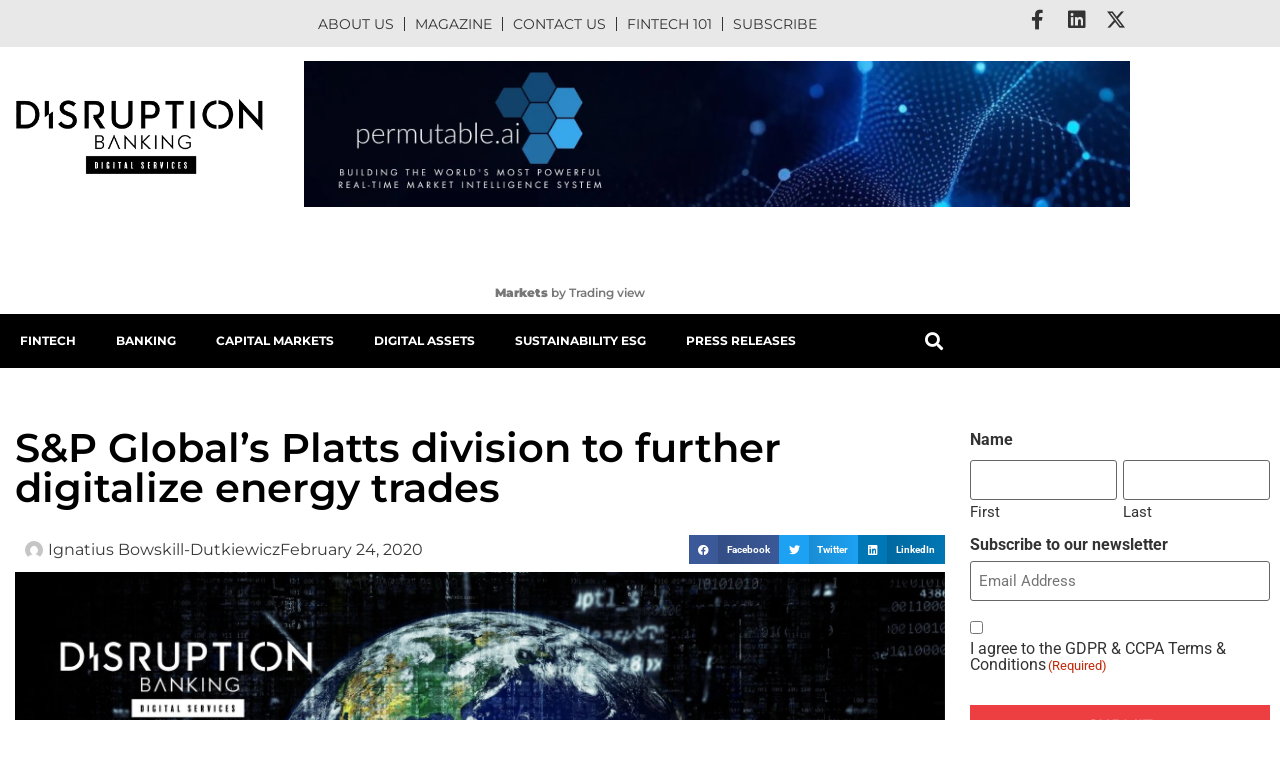

--- FILE ---
content_type: text/html; charset=UTF-8
request_url: https://www.disruptionbanking.com/2020/02/24/spglobal-commodity-digitalization/
body_size: 34301
content:
<!doctype html><html lang="en-US"><head><script data-no-optimize="1">var litespeed_docref=sessionStorage.getItem("litespeed_docref");litespeed_docref&&(Object.defineProperty(document,"referrer",{get:function(){return litespeed_docref}}),sessionStorage.removeItem("litespeed_docref"));</script> <meta charset="UTF-8"> <script type="litespeed/javascript">var gform;gform||(document.addEventListener("gform_main_scripts_loaded",function(){gform.scriptsLoaded=!0}),document.addEventListener("gform/theme/scripts_loaded",function(){gform.themeScriptsLoaded=!0}),window.addEventListener("DOMContentLiteSpeedLoaded",function(){gform.domLoaded=!0}),gform={domLoaded:!1,scriptsLoaded:!1,themeScriptsLoaded:!1,isFormEditor:()=>"function"==typeof InitializeEditor,callIfLoaded:function(o){return!(!gform.domLoaded||!gform.scriptsLoaded||!gform.themeScriptsLoaded&&!gform.isFormEditor()||(gform.isFormEditor()&&console.warn("The use of gform.initializeOnLoaded() is deprecated in the form editor context and will be removed in Gravity Forms 3.1."),o(),0))},initializeOnLoaded:function(o){gform.callIfLoaded(o)||(document.addEventListener("gform_main_scripts_loaded",()=>{gform.scriptsLoaded=!0,gform.callIfLoaded(o)}),document.addEventListener("gform/theme/scripts_loaded",()=>{gform.themeScriptsLoaded=!0,gform.callIfLoaded(o)}),window.addEventListener("DOMContentLiteSpeedLoaded",()=>{gform.domLoaded=!0,gform.callIfLoaded(o)}))},hooks:{action:{},filter:{}},addAction:function(o,r,e,t){gform.addHook("action",o,r,e,t)},addFilter:function(o,r,e,t){gform.addHook("filter",o,r,e,t)},doAction:function(o){gform.doHook("action",o,arguments)},applyFilters:function(o){return gform.doHook("filter",o,arguments)},removeAction:function(o,r){gform.removeHook("action",o,r)},removeFilter:function(o,r,e){gform.removeHook("filter",o,r,e)},addHook:function(o,r,e,t,n){null==gform.hooks[o][r]&&(gform.hooks[o][r]=[]);var d=gform.hooks[o][r];null==n&&(n=r+"_"+d.length),gform.hooks[o][r].push({tag:n,callable:e,priority:t=null==t?10:t})},doHook:function(r,o,e){var t;if(e=Array.prototype.slice.call(e,1),null!=gform.hooks[r][o]&&((o=gform.hooks[r][o]).sort(function(o,r){return o.priority-r.priority}),o.forEach(function(o){"function"!=typeof(t=o.callable)&&(t=window[t]),"action"==r?t.apply(null,e):e[0]=t.apply(null,e)})),"filter"==r)return e[0]},removeHook:function(o,r,t,n){var e;null!=gform.hooks[o][r]&&(e=(e=gform.hooks[o][r]).filter(function(o,r,e){return!!(null!=n&&n!=o.tag||null!=t&&t!=o.priority)}),gform.hooks[o][r]=e)}})</script> <meta name="viewport" content="width=device-width, initial-scale=1"><link rel="profile" href="https://gmpg.org/xfn/11"><meta name='robots' content='index, follow, max-image-preview:large, max-snippet:-1, max-video-preview:-1' /><style>@font-face {
		font-family: "sw-icon-font";
		src:url("https://www.disruptionbanking.com/wp-content/plugins/social-warfare/assets/fonts/sw-icon-font.eot?ver=4.5.6");
		src:url("https://www.disruptionbanking.com/wp-content/plugins/social-warfare/assets/fonts/sw-icon-font.eot?ver=4.5.6#iefix") format("embedded-opentype"),
		url("https://www.disruptionbanking.com/wp-content/plugins/social-warfare/assets/fonts/sw-icon-font.woff?ver=4.5.6") format("woff"),
		url("https://www.disruptionbanking.com/wp-content/plugins/social-warfare/assets/fonts/sw-icon-font.ttf?ver=4.5.6") format("truetype"),
		url("https://www.disruptionbanking.com/wp-content/plugins/social-warfare/assets/fonts/sw-icon-font.svg?ver=4.5.6#1445203416") format("svg");
		font-weight: normal;
		font-style: normal;
		font-display:block;
	}</style><title>S&amp;P Global&#039;s Platts division to digitalize energy trades further</title><meta name="description" content="S&amp;P Global Platts, a leading independent provider of information and benchmark prices for the commodities and energy markets, announced the launch of" /><link rel="canonical" href="https://www.disruptionbanking.com/2020/02/24/spglobal-commodity-digitalization/" /><meta property="og:locale" content="en_US" /><meta property="og:type" content="article" /><meta property="og:title" content="S&amp;P Global&#039;s Platts division to further digitalize energy trades" /><meta property="og:description" content="S&amp;P Global Platts, a leading independent provider of information and benchmark prices for the commodities and energy markets, announced the launch of" /><meta property="og:url" content="https://www.disruptionbanking.com/2020/02/24/spglobal-commodity-digitalization/" /><meta property="og:site_name" content="Disruption Banking" /><meta property="article:publisher" content="https://www.facebook.com/disruptionbanking/" /><meta property="article:published_time" content="2020-02-24T10:24:35+00:00" /><meta property="article:modified_time" content="2022-07-06T13:37:10+00:00" /><meta property="og:image" content="https://www.disruptionbanking.com//wp-content/uploads/2020/02/spg.jpg" /><meta property="og:image:width" content="1920" /><meta property="og:image:height" content="1080" /><meta property="og:image:type" content="image/jpeg" /><meta name="author" content="Ignatius Bowskill-Dutkiewicz" /><meta name="twitter:card" content="summary_large_image" /><meta name="twitter:creator" content="@DisruptionBank" /><meta name="twitter:site" content="@DisruptionBank" /><meta name="twitter:label1" content="Written by" /><meta name="twitter:data1" content="Ignatius Bowskill-Dutkiewicz" /><meta name="twitter:label2" content="Est. reading time" /><meta name="twitter:data2" content="3 minutes" /> <script type="application/ld+json" class="yoast-schema-graph">{"@context":"https://schema.org","@graph":[{"@type":"Article","@id":"https://www.disruptionbanking.com/2020/02/24/spglobal-commodity-digitalization/#article","isPartOf":{"@id":"https://www.disruptionbanking.com/2020/02/24/spglobal-commodity-digitalization/"},"author":{"name":"Ignatius Bowskill-Dutkiewicz","@id":"https://www.disruptionbanking.com/#/schema/person/0427766122cef29342e1b25ac571c37f"},"headline":"S&#038;P Global&#8217;s Platts division to further digitalize energy trades","datePublished":"2020-02-24T10:24:35+00:00","dateModified":"2022-07-06T13:37:10+00:00","mainEntityOfPage":{"@id":"https://www.disruptionbanking.com/2020/02/24/spglobal-commodity-digitalization/"},"wordCount":595,"commentCount":0,"publisher":{"@id":"https://www.disruptionbanking.com/#organization"},"image":{"@id":"https://www.disruptionbanking.com/2020/02/24/spglobal-commodity-digitalization/#primaryimage"},"thumbnailUrl":"https://www.disruptionbanking.com/wp-content/uploads/2020/02/spg.jpg","keywords":["Commodity Markets","S&amp;P Global"],"articleSection":["Technology"],"inLanguage":"en-US","potentialAction":[{"@type":"CommentAction","name":"Comment","target":["https://www.disruptionbanking.com/2020/02/24/spglobal-commodity-digitalization/#respond"]}],"copyrightYear":"2020","copyrightHolder":{"@id":"https://www.disruptionbanking.com/#organization"}},{"@type":"WebPage","@id":"https://www.disruptionbanking.com/2020/02/24/spglobal-commodity-digitalization/","url":"https://www.disruptionbanking.com/2020/02/24/spglobal-commodity-digitalization/","name":"S&P Global's Platts division to digitalize energy trades further","isPartOf":{"@id":"https://www.disruptionbanking.com/#website"},"primaryImageOfPage":{"@id":"https://www.disruptionbanking.com/2020/02/24/spglobal-commodity-digitalization/#primaryimage"},"image":{"@id":"https://www.disruptionbanking.com/2020/02/24/spglobal-commodity-digitalization/#primaryimage"},"thumbnailUrl":"https://www.disruptionbanking.com/wp-content/uploads/2020/02/spg.jpg","datePublished":"2020-02-24T10:24:35+00:00","dateModified":"2022-07-06T13:37:10+00:00","description":"S&amp;P Global Platts, a leading independent provider of information and benchmark prices for the commodities and energy markets, announced the launch of","breadcrumb":{"@id":"https://www.disruptionbanking.com/2020/02/24/spglobal-commodity-digitalization/#breadcrumb"},"inLanguage":"en-US","potentialAction":[{"@type":"ReadAction","target":["https://www.disruptionbanking.com/2020/02/24/spglobal-commodity-digitalization/"]}]},{"@type":"ImageObject","inLanguage":"en-US","@id":"https://www.disruptionbanking.com/2020/02/24/spglobal-commodity-digitalization/#primaryimage","url":"https://www.disruptionbanking.com/wp-content/uploads/2020/02/spg.jpg","contentUrl":"https://www.disruptionbanking.com/wp-content/uploads/2020/02/spg.jpg","width":1920,"height":1080},{"@type":"BreadcrumbList","@id":"https://www.disruptionbanking.com/2020/02/24/spglobal-commodity-digitalization/#breadcrumb","itemListElement":[{"@type":"ListItem","position":1,"name":"Strona główna","item":"https://www.disruptionbanking.com/"},{"@type":"ListItem","position":2,"name":"S&#038;P Global&#8217;s Platts division to further digitalize energy trades"}]},{"@type":"WebSite","@id":"https://www.disruptionbanking.com/#website","url":"https://www.disruptionbanking.com/","name":"Disruption Banking","description":"Disrupting Investment Banking","publisher":{"@id":"https://www.disruptionbanking.com/#organization"},"potentialAction":[{"@type":"SearchAction","target":{"@type":"EntryPoint","urlTemplate":"https://www.disruptionbanking.com/?s={search_term_string}"},"query-input":{"@type":"PropertyValueSpecification","valueRequired":true,"valueName":"search_term_string"}}],"inLanguage":"en-US"},{"@type":"Organization","@id":"https://www.disruptionbanking.com/#organization","name":"Disruption Banking","url":"https://www.disruptionbanking.com/","logo":{"@type":"ImageObject","inLanguage":"en-US","@id":"https://www.disruptionbanking.com/#/schema/logo/image/","url":"https://www.disruptionbanking.com//wp-content/uploads/2018/07/DB-launch.png","contentUrl":"https://www.disruptionbanking.com//wp-content/uploads/2018/07/DB-launch.png","width":2078,"height":654,"caption":"Disruption Banking"},"image":{"@id":"https://www.disruptionbanking.com/#/schema/logo/image/"},"sameAs":["https://www.facebook.com/disruptionbanking/","https://x.com/DisruptionBank","https://www.instagram.com/disruption.banking/","https://www.linkedin.com/company/disruptionbanking/","https://www.youtube.com/channel/UCsEE_uvvWRbYWOxPJ85sNMQ"]},{"@type":"Person","@id":"https://www.disruptionbanking.com/#/schema/person/0427766122cef29342e1b25ac571c37f","name":"Ignatius Bowskill-Dutkiewicz","image":{"@type":"ImageObject","inLanguage":"en-US","@id":"https://www.disruptionbanking.com/#/schema/person/image/","url":"https://www.disruptionbanking.com/wp-content/litespeed/avatar/d605f17064380555c34c2365ae7fbd3d.jpg?ver=1768305595","contentUrl":"https://www.disruptionbanking.com/wp-content/litespeed/avatar/d605f17064380555c34c2365ae7fbd3d.jpg?ver=1768305595","caption":"Ignatius Bowskill-Dutkiewicz"},"url":"https://www.disruptionbanking.com/author/ignatius-bowskill-dutkiewiczdigital-startup-com/"}]}</script> <link rel='dns-prefetch' href='//www.googletagmanager.com' /><link rel="alternate" type="application/rss+xml" title="Disruption Banking &raquo; Feed" href="https://www.disruptionbanking.com/feed/" /><link rel="alternate" type="application/rss+xml" title="Disruption Banking &raquo; Comments Feed" href="https://www.disruptionbanking.com/comments/feed/" /><link rel="alternate" type="application/rss+xml" title="Disruption Banking &raquo; S&#038;P Global&#8217;s Platts division to further digitalize energy trades Comments Feed" href="https://www.disruptionbanking.com/2020/02/24/spglobal-commodity-digitalization/feed/" /><link rel="alternate" title="oEmbed (JSON)" type="application/json+oembed" href="https://www.disruptionbanking.com/wp-json/oembed/1.0/embed?url=https%3A%2F%2Fwww.disruptionbanking.com%2F2020%2F02%2F24%2Fspglobal-commodity-digitalization%2F" /><link rel="alternate" title="oEmbed (XML)" type="text/xml+oembed" href="https://www.disruptionbanking.com/wp-json/oembed/1.0/embed?url=https%3A%2F%2Fwww.disruptionbanking.com%2F2020%2F02%2F24%2Fspglobal-commodity-digitalization%2F&#038;format=xml" /><style id='wp-img-auto-sizes-contain-inline-css'>img:is([sizes=auto i],[sizes^="auto," i]){contain-intrinsic-size:3000px 1500px}
/*# sourceURL=wp-img-auto-sizes-contain-inline-css */</style><link data-optimized="2" rel="stylesheet" href="https://www.disruptionbanking.com/wp-content/litespeed/css/e16e35afda9055bc1bbf0f11ef7d94f8.css?ver=e6e76" /><style id='global-styles-inline-css'>:root{--wp--preset--aspect-ratio--square: 1;--wp--preset--aspect-ratio--4-3: 4/3;--wp--preset--aspect-ratio--3-4: 3/4;--wp--preset--aspect-ratio--3-2: 3/2;--wp--preset--aspect-ratio--2-3: 2/3;--wp--preset--aspect-ratio--16-9: 16/9;--wp--preset--aspect-ratio--9-16: 9/16;--wp--preset--color--black: #000000;--wp--preset--color--cyan-bluish-gray: #abb8c3;--wp--preset--color--white: #ffffff;--wp--preset--color--pale-pink: #f78da7;--wp--preset--color--vivid-red: #cf2e2e;--wp--preset--color--luminous-vivid-orange: #ff6900;--wp--preset--color--luminous-vivid-amber: #fcb900;--wp--preset--color--light-green-cyan: #7bdcb5;--wp--preset--color--vivid-green-cyan: #00d084;--wp--preset--color--pale-cyan-blue: #8ed1fc;--wp--preset--color--vivid-cyan-blue: #0693e3;--wp--preset--color--vivid-purple: #9b51e0;--wp--preset--gradient--vivid-cyan-blue-to-vivid-purple: linear-gradient(135deg,rgb(6,147,227) 0%,rgb(155,81,224) 100%);--wp--preset--gradient--light-green-cyan-to-vivid-green-cyan: linear-gradient(135deg,rgb(122,220,180) 0%,rgb(0,208,130) 100%);--wp--preset--gradient--luminous-vivid-amber-to-luminous-vivid-orange: linear-gradient(135deg,rgb(252,185,0) 0%,rgb(255,105,0) 100%);--wp--preset--gradient--luminous-vivid-orange-to-vivid-red: linear-gradient(135deg,rgb(255,105,0) 0%,rgb(207,46,46) 100%);--wp--preset--gradient--very-light-gray-to-cyan-bluish-gray: linear-gradient(135deg,rgb(238,238,238) 0%,rgb(169,184,195) 100%);--wp--preset--gradient--cool-to-warm-spectrum: linear-gradient(135deg,rgb(74,234,220) 0%,rgb(151,120,209) 20%,rgb(207,42,186) 40%,rgb(238,44,130) 60%,rgb(251,105,98) 80%,rgb(254,248,76) 100%);--wp--preset--gradient--blush-light-purple: linear-gradient(135deg,rgb(255,206,236) 0%,rgb(152,150,240) 100%);--wp--preset--gradient--blush-bordeaux: linear-gradient(135deg,rgb(254,205,165) 0%,rgb(254,45,45) 50%,rgb(107,0,62) 100%);--wp--preset--gradient--luminous-dusk: linear-gradient(135deg,rgb(255,203,112) 0%,rgb(199,81,192) 50%,rgb(65,88,208) 100%);--wp--preset--gradient--pale-ocean: linear-gradient(135deg,rgb(255,245,203) 0%,rgb(182,227,212) 50%,rgb(51,167,181) 100%);--wp--preset--gradient--electric-grass: linear-gradient(135deg,rgb(202,248,128) 0%,rgb(113,206,126) 100%);--wp--preset--gradient--midnight: linear-gradient(135deg,rgb(2,3,129) 0%,rgb(40,116,252) 100%);--wp--preset--font-size--small: 13px;--wp--preset--font-size--medium: 20px;--wp--preset--font-size--large: 36px;--wp--preset--font-size--x-large: 42px;--wp--preset--spacing--20: 0.44rem;--wp--preset--spacing--30: 0.67rem;--wp--preset--spacing--40: 1rem;--wp--preset--spacing--50: 1.5rem;--wp--preset--spacing--60: 2.25rem;--wp--preset--spacing--70: 3.38rem;--wp--preset--spacing--80: 5.06rem;--wp--preset--shadow--natural: 6px 6px 9px rgba(0, 0, 0, 0.2);--wp--preset--shadow--deep: 12px 12px 50px rgba(0, 0, 0, 0.4);--wp--preset--shadow--sharp: 6px 6px 0px rgba(0, 0, 0, 0.2);--wp--preset--shadow--outlined: 6px 6px 0px -3px rgb(255, 255, 255), 6px 6px rgb(0, 0, 0);--wp--preset--shadow--crisp: 6px 6px 0px rgb(0, 0, 0);}:root { --wp--style--global--content-size: 800px;--wp--style--global--wide-size: 1200px; }:where(body) { margin: 0; }.wp-site-blocks > .alignleft { float: left; margin-right: 2em; }.wp-site-blocks > .alignright { float: right; margin-left: 2em; }.wp-site-blocks > .aligncenter { justify-content: center; margin-left: auto; margin-right: auto; }:where(.wp-site-blocks) > * { margin-block-start: 24px; margin-block-end: 0; }:where(.wp-site-blocks) > :first-child { margin-block-start: 0; }:where(.wp-site-blocks) > :last-child { margin-block-end: 0; }:root { --wp--style--block-gap: 24px; }:root :where(.is-layout-flow) > :first-child{margin-block-start: 0;}:root :where(.is-layout-flow) > :last-child{margin-block-end: 0;}:root :where(.is-layout-flow) > *{margin-block-start: 24px;margin-block-end: 0;}:root :where(.is-layout-constrained) > :first-child{margin-block-start: 0;}:root :where(.is-layout-constrained) > :last-child{margin-block-end: 0;}:root :where(.is-layout-constrained) > *{margin-block-start: 24px;margin-block-end: 0;}:root :where(.is-layout-flex){gap: 24px;}:root :where(.is-layout-grid){gap: 24px;}.is-layout-flow > .alignleft{float: left;margin-inline-start: 0;margin-inline-end: 2em;}.is-layout-flow > .alignright{float: right;margin-inline-start: 2em;margin-inline-end: 0;}.is-layout-flow > .aligncenter{margin-left: auto !important;margin-right: auto !important;}.is-layout-constrained > .alignleft{float: left;margin-inline-start: 0;margin-inline-end: 2em;}.is-layout-constrained > .alignright{float: right;margin-inline-start: 2em;margin-inline-end: 0;}.is-layout-constrained > .aligncenter{margin-left: auto !important;margin-right: auto !important;}.is-layout-constrained > :where(:not(.alignleft):not(.alignright):not(.alignfull)){max-width: var(--wp--style--global--content-size);margin-left: auto !important;margin-right: auto !important;}.is-layout-constrained > .alignwide{max-width: var(--wp--style--global--wide-size);}body .is-layout-flex{display: flex;}.is-layout-flex{flex-wrap: wrap;align-items: center;}.is-layout-flex > :is(*, div){margin: 0;}body .is-layout-grid{display: grid;}.is-layout-grid > :is(*, div){margin: 0;}body{padding-top: 0px;padding-right: 0px;padding-bottom: 0px;padding-left: 0px;}a:where(:not(.wp-element-button)){text-decoration: underline;}:root :where(.wp-element-button, .wp-block-button__link){background-color: #32373c;border-width: 0;color: #fff;font-family: inherit;font-size: inherit;font-style: inherit;font-weight: inherit;letter-spacing: inherit;line-height: inherit;padding-top: calc(0.667em + 2px);padding-right: calc(1.333em + 2px);padding-bottom: calc(0.667em + 2px);padding-left: calc(1.333em + 2px);text-decoration: none;text-transform: inherit;}.has-black-color{color: var(--wp--preset--color--black) !important;}.has-cyan-bluish-gray-color{color: var(--wp--preset--color--cyan-bluish-gray) !important;}.has-white-color{color: var(--wp--preset--color--white) !important;}.has-pale-pink-color{color: var(--wp--preset--color--pale-pink) !important;}.has-vivid-red-color{color: var(--wp--preset--color--vivid-red) !important;}.has-luminous-vivid-orange-color{color: var(--wp--preset--color--luminous-vivid-orange) !important;}.has-luminous-vivid-amber-color{color: var(--wp--preset--color--luminous-vivid-amber) !important;}.has-light-green-cyan-color{color: var(--wp--preset--color--light-green-cyan) !important;}.has-vivid-green-cyan-color{color: var(--wp--preset--color--vivid-green-cyan) !important;}.has-pale-cyan-blue-color{color: var(--wp--preset--color--pale-cyan-blue) !important;}.has-vivid-cyan-blue-color{color: var(--wp--preset--color--vivid-cyan-blue) !important;}.has-vivid-purple-color{color: var(--wp--preset--color--vivid-purple) !important;}.has-black-background-color{background-color: var(--wp--preset--color--black) !important;}.has-cyan-bluish-gray-background-color{background-color: var(--wp--preset--color--cyan-bluish-gray) !important;}.has-white-background-color{background-color: var(--wp--preset--color--white) !important;}.has-pale-pink-background-color{background-color: var(--wp--preset--color--pale-pink) !important;}.has-vivid-red-background-color{background-color: var(--wp--preset--color--vivid-red) !important;}.has-luminous-vivid-orange-background-color{background-color: var(--wp--preset--color--luminous-vivid-orange) !important;}.has-luminous-vivid-amber-background-color{background-color: var(--wp--preset--color--luminous-vivid-amber) !important;}.has-light-green-cyan-background-color{background-color: var(--wp--preset--color--light-green-cyan) !important;}.has-vivid-green-cyan-background-color{background-color: var(--wp--preset--color--vivid-green-cyan) !important;}.has-pale-cyan-blue-background-color{background-color: var(--wp--preset--color--pale-cyan-blue) !important;}.has-vivid-cyan-blue-background-color{background-color: var(--wp--preset--color--vivid-cyan-blue) !important;}.has-vivid-purple-background-color{background-color: var(--wp--preset--color--vivid-purple) !important;}.has-black-border-color{border-color: var(--wp--preset--color--black) !important;}.has-cyan-bluish-gray-border-color{border-color: var(--wp--preset--color--cyan-bluish-gray) !important;}.has-white-border-color{border-color: var(--wp--preset--color--white) !important;}.has-pale-pink-border-color{border-color: var(--wp--preset--color--pale-pink) !important;}.has-vivid-red-border-color{border-color: var(--wp--preset--color--vivid-red) !important;}.has-luminous-vivid-orange-border-color{border-color: var(--wp--preset--color--luminous-vivid-orange) !important;}.has-luminous-vivid-amber-border-color{border-color: var(--wp--preset--color--luminous-vivid-amber) !important;}.has-light-green-cyan-border-color{border-color: var(--wp--preset--color--light-green-cyan) !important;}.has-vivid-green-cyan-border-color{border-color: var(--wp--preset--color--vivid-green-cyan) !important;}.has-pale-cyan-blue-border-color{border-color: var(--wp--preset--color--pale-cyan-blue) !important;}.has-vivid-cyan-blue-border-color{border-color: var(--wp--preset--color--vivid-cyan-blue) !important;}.has-vivid-purple-border-color{border-color: var(--wp--preset--color--vivid-purple) !important;}.has-vivid-cyan-blue-to-vivid-purple-gradient-background{background: var(--wp--preset--gradient--vivid-cyan-blue-to-vivid-purple) !important;}.has-light-green-cyan-to-vivid-green-cyan-gradient-background{background: var(--wp--preset--gradient--light-green-cyan-to-vivid-green-cyan) !important;}.has-luminous-vivid-amber-to-luminous-vivid-orange-gradient-background{background: var(--wp--preset--gradient--luminous-vivid-amber-to-luminous-vivid-orange) !important;}.has-luminous-vivid-orange-to-vivid-red-gradient-background{background: var(--wp--preset--gradient--luminous-vivid-orange-to-vivid-red) !important;}.has-very-light-gray-to-cyan-bluish-gray-gradient-background{background: var(--wp--preset--gradient--very-light-gray-to-cyan-bluish-gray) !important;}.has-cool-to-warm-spectrum-gradient-background{background: var(--wp--preset--gradient--cool-to-warm-spectrum) !important;}.has-blush-light-purple-gradient-background{background: var(--wp--preset--gradient--blush-light-purple) !important;}.has-blush-bordeaux-gradient-background{background: var(--wp--preset--gradient--blush-bordeaux) !important;}.has-luminous-dusk-gradient-background{background: var(--wp--preset--gradient--luminous-dusk) !important;}.has-pale-ocean-gradient-background{background: var(--wp--preset--gradient--pale-ocean) !important;}.has-electric-grass-gradient-background{background: var(--wp--preset--gradient--electric-grass) !important;}.has-midnight-gradient-background{background: var(--wp--preset--gradient--midnight) !important;}.has-small-font-size{font-size: var(--wp--preset--font-size--small) !important;}.has-medium-font-size{font-size: var(--wp--preset--font-size--medium) !important;}.has-large-font-size{font-size: var(--wp--preset--font-size--large) !important;}.has-x-large-font-size{font-size: var(--wp--preset--font-size--x-large) !important;}
:root :where(.wp-block-pullquote){font-size: 1.5em;line-height: 1.6;}
/*# sourceURL=global-styles-inline-css */</style><script type="litespeed/javascript" data-src="https://www.disruptionbanking.com/wp-includes/js/jquery/jquery.min.js" id="jquery-core-js"></script> <script id="cookie-notice-front-js-before" type="litespeed/javascript">var cnArgs={"ajaxUrl":"https:\/\/www.disruptionbanking.com\/wp-admin\/admin-ajax.php","nonce":"41238c9c52","hideEffect":"fade","position":"bottom","onScroll":!1,"onScrollOffset":100,"onClick":!1,"cookieName":"cookie_notice_accepted","cookieTime":2592000,"cookieTimeRejected":2592000,"globalCookie":!1,"redirection":!1,"cache":!0,"revokeCookies":!1,"revokeCookiesOpt":"automatic"}</script> 
 <script type="litespeed/javascript" data-src="https://www.googletagmanager.com/gtag/js?id=GT-WPL9J7J" id="google_gtagjs-js"></script> <script id="google_gtagjs-js-after" type="litespeed/javascript">window.dataLayer=window.dataLayer||[];function gtag(){dataLayer.push(arguments)}
gtag("set","linker",{"domains":["www.disruptionbanking.com"]});gtag("js",new Date());gtag("set","developer_id.dZTNiMT",!0);gtag("config","GT-WPL9J7J")</script> <script id="ecs_ajax_load-js-extra" type="litespeed/javascript">var ecs_ajax_params={"ajaxurl":"https://www.disruptionbanking.com/wp-admin/admin-ajax.php","posts":"{\"page\":0,\"year\":2020,\"monthnum\":2,\"day\":24,\"name\":\"spglobal-commodity-digitalization\",\"error\":\"\",\"m\":\"\",\"p\":0,\"post_parent\":\"\",\"subpost\":\"\",\"subpost_id\":\"\",\"attachment\":\"\",\"attachment_id\":0,\"pagename\":\"\",\"page_id\":0,\"second\":\"\",\"minute\":\"\",\"hour\":\"\",\"w\":0,\"category_name\":\"\",\"tag\":\"\",\"cat\":\"\",\"tag_id\":\"\",\"author\":\"\",\"author_name\":\"\",\"feed\":\"\",\"tb\":\"\",\"paged\":0,\"meta_key\":\"\",\"meta_value\":\"\",\"preview\":\"\",\"s\":\"\",\"sentence\":\"\",\"title\":\"\",\"fields\":\"all\",\"menu_order\":\"\",\"embed\":\"\",\"category__in\":[],\"category__not_in\":[],\"category__and\":[],\"post__in\":[],\"post__not_in\":[],\"post_name__in\":[],\"tag__in\":[],\"tag__not_in\":[],\"tag__and\":[],\"tag_slug__in\":[],\"tag_slug__and\":[],\"post_parent__in\":[],\"post_parent__not_in\":[],\"author__in\":[],\"author__not_in\":[],\"search_columns\":[],\"post_type\":[\"post\",\"page\",\"e-landing-page\"],\"ignore_sticky_posts\":false,\"suppress_filters\":false,\"cache_results\":true,\"update_post_term_cache\":true,\"update_menu_item_cache\":false,\"lazy_load_term_meta\":true,\"update_post_meta_cache\":true,\"posts_per_page\":4,\"nopaging\":false,\"comments_per_page\":\"50\",\"no_found_rows\":false,\"order\":\"DESC\"}"}</script> <link rel="https://api.w.org/" href="https://www.disruptionbanking.com/wp-json/" /><link rel="alternate" title="JSON" type="application/json" href="https://www.disruptionbanking.com/wp-json/wp/v2/posts/10868" /><link rel="EditURI" type="application/rsd+xml" title="RSD" href="https://www.disruptionbanking.com/xmlrpc.php?rsd" /><meta name="generator" content="WordPress 6.9" /><link rel='shortlink' href='https://www.disruptionbanking.com/?p=10868' /><meta name="generator" content="Site Kit by Google 1.170.0" /><meta name="generator" content="Elementor 3.34.1; features: additional_custom_breakpoints; settings: css_print_method-external, google_font-enabled, font_display-auto"> <script type="litespeed/javascript">(function(){var checkAndRemoveClass=function(){var logoImage=document.querySelector('img.wp-image-17744');if(logoImage&&logoImage.classList.contains('lazyloaded')){logoImage.classList.remove('lazyloaded');observer.disconnect()}};var observer=new MutationObserver(checkAndRemoveClass);observer.observe(document.body,{childList:!0,subtree:!0});checkAndRemoveClass()})()</script> <style>.e-con.e-parent:nth-of-type(n+4):not(.e-lazyloaded):not(.e-no-lazyload),
				.e-con.e-parent:nth-of-type(n+4):not(.e-lazyloaded):not(.e-no-lazyload) * {
					background-image: none !important;
				}
				@media screen and (max-height: 1024px) {
					.e-con.e-parent:nth-of-type(n+3):not(.e-lazyloaded):not(.e-no-lazyload),
					.e-con.e-parent:nth-of-type(n+3):not(.e-lazyloaded):not(.e-no-lazyload) * {
						background-image: none !important;
					}
				}
				@media screen and (max-height: 640px) {
					.e-con.e-parent:nth-of-type(n+2):not(.e-lazyloaded):not(.e-no-lazyload),
					.e-con.e-parent:nth-of-type(n+2):not(.e-lazyloaded):not(.e-no-lazyload) * {
						background-image: none !important;
					}
				}</style> <script type="litespeed/javascript">(function(w,d,s,l,i){w[l]=w[l]||[];w[l].push({'gtm.start':new Date().getTime(),event:'gtm.js'});var f=d.getElementsByTagName(s)[0],j=d.createElement(s),dl=l!='dataLayer'?'&l='+l:'';j.async=!0;j.src='https://www.googletagmanager.com/gtm.js?id='+i+dl;f.parentNode.insertBefore(j,f)})(window,document,'script','dataLayer','GTM-WW7RMB7')</script> <link rel="icon" href="https://www.disruptionbanking.com/wp-content/uploads/2019/08/elementor/thumbs/Logo1-pevl07srlxlkmbbwxgih7hvnn4n22x5o7lqgosso2w.png" sizes="32x32" /><link rel="icon" href="https://www.disruptionbanking.com/wp-content/uploads/2019/08/Logo1-300x300.png" sizes="192x192" /><link rel="apple-touch-icon" href="https://www.disruptionbanking.com/wp-content/uploads/2019/08/Logo1-300x300.png" /><meta name="msapplication-TileImage" content="https://www.disruptionbanking.com/wp-content/uploads/2019/08/Logo1-300x300.png" /><style id="wp-custom-css">#cn-more-info,
#cn-accept-cookie {
    background: #000 !important;
    padding: 7px;
    border-radius: 3px;
    color: #fff;
}


a,
[type=button],
[type=submit], button {
    color: #ED3F41;
}
[type=button],
[type=submit],
button {
    border: 1px solid #ED3F41;
	font-family: "Montserrat", Sans-serif;
    font-weight: 600 !important;
    text-transform: uppercase;
	  border-radius:0;
}

[type=button]:focus, [type=button]:hover, [type=submit]:focus, [type=submit]:hover,
button:focus,
button:hover {
    background: #ED3F41 !important;
}

#para1 {
	font-size: 14px;
	font-family: inherit;
}
.cmtt-backlink {
	font-weight: bold;
}
.main-menu li a .fa-home {
	font-size: 20px;
}

.top-menu .elementor-nav-menu li:not(:last-child) a {
	border-right: 1px solid #333333;
}

.link-disable a,
.hide-nav {
	pointer-events: none;
}

.tv-market-status--for-ticker-tape {
    align-items: center;
    display: flex;
    transform: translateX(4px);
}

.tv-ticker-item-tape__short-name-wrapper {
    display: flex;
}

.ifram-code {
    min-height: 46px;
}

.elementor-21933 .elementor-element.elementor-element-f174083 img {
	max-width: 100% !important;
}


@media (max-width: 768px) {

.tv-ticker-item-tape--compact .tv-ticker-item-tape__inner-wrapper {
    align-items: flex-start;
    flex-direction: column;
    justify-content: space-between;
	  font-size: 14px;
}
	
.tv-ticker-item-tape__inner-wrapper {
    align-items: center;
    display: flex;
    height: 100%;
}
	
.tv-ticker-item-tape--compact {
    font-size: 11px !important;
}
	
.ifram-code,
.ifram-code iframe {
    height: 72px !important;
}
	
}


/* iphone portrait */
@media (width: 736px) {

body.category .news-layout-sidebar-full .uael-post-wrapper-featured .uael-post__inner-wrap {
    padding-top: 300px;
}
	
}</style></head><body data-rsssl=1 class="wp-singular post-template-default single single-post postid-10868 single-format-standard wp-embed-responsive wp-theme-hello-elementor wp-child-theme-hello-theme-child-master cookies-not-set hello-elementor-default elementor-default elementor-template-full-width elementor-kit-17730 elementor-page-18226">
<noscript>
<iframe data-lazyloaded="1" src="about:blank" data-litespeed-src="https://www.googletagmanager.com/ns.html?id=GTM-WW7RMB7" height="0" width="0" style="display:none;visibility:hidden"></iframe>
</noscript>
<a class="skip-link screen-reader-text" href="#content">Skip to content</a><header data-elementor-type="header" data-elementor-id="21933" class="elementor elementor-21933 elementor-location-header" data-elementor-post-type="elementor_library"><section data-particle_enable="false" data-particle-mobile-disabled="false" class="elementor-section elementor-top-section elementor-element elementor-element-3dfd726 elementor-section-content-middle elementor-reverse-tablet elementor-reverse-mobile elementor-section-boxed elementor-section-height-default elementor-section-height-default" data-id="3dfd726" data-element_type="section" data-settings="{&quot;background_background&quot;:&quot;classic&quot;}"><div class="elementor-container elementor-column-gap-default"><div class="elementor-column elementor-col-33 elementor-top-column elementor-element elementor-element-7ea0814 elementor-hidden-tablet elementor-hidden-mobile" data-id="7ea0814" data-element_type="column"><div class="elementor-widget-wrap elementor-element-populated"><div class="elementor-element elementor-element-be8b67f elementor-widget elementor-widget-html" data-id="be8b67f" data-element_type="widget" data-widget_type="html.default"><div class="elementor-widget-container"><div id="para1"></div> <script type="litespeed/javascript">document.getElementById("para1").innerHTML=formatAMPM();function formatAMPM(){var d=new Date(),minutes=d.getMinutes().toString().length==1?'0'+d.getMinutes():d.getMinutes(),hours=d.getHours().toString().length==1?'0'+d.getHours():d.getHours(),ampm=d.getHours()>=12?'pm':'am',months=['January','February','March','April','May','June','July','August','September','October','November','December'],days=['Sunday','Monday','Tuesday','Wednesday','Thursday','Friday','Satday'];return days[d.getDay()]+', '+months[d.getMonth()]+' '+d.getDate()+', '+d.getFullYear()}</script> </div></div></div></div><div class="elementor-column elementor-col-33 elementor-top-column elementor-element elementor-element-10cf44b" data-id="10cf44b" data-element_type="column"><div class="elementor-widget-wrap elementor-element-populated"><div class="elementor-element elementor-element-ea4e7dc elementor-nav-menu__align-center elementor-nav-menu--dropdown-none top-menu elementor-widget elementor-widget-nav-menu" data-id="ea4e7dc" data-element_type="widget" data-settings="{&quot;layout&quot;:&quot;horizontal&quot;,&quot;submenu_icon&quot;:{&quot;value&quot;:&quot;&lt;i class=\&quot;fas fa-caret-down\&quot; aria-hidden=\&quot;true\&quot;&gt;&lt;\/i&gt;&quot;,&quot;library&quot;:&quot;fa-solid&quot;}}" data-widget_type="nav-menu.default"><div class="elementor-widget-container"><nav aria-label="Menu" class="elementor-nav-menu--main elementor-nav-menu__container elementor-nav-menu--layout-horizontal e--pointer-none"><ul id="menu-1-ea4e7dc" class="elementor-nav-menu"><li class="menu-item menu-item-type-post_type menu-item-object-page menu-item-5674"><a href="https://www.disruptionbanking.com/about-us-2/" class="elementor-item">About us</a></li><li class="menu-item menu-item-type-custom menu-item-object-custom menu-item-18849"><a href="/magazine/" class="elementor-item">Magazine</a></li><li class="menu-item menu-item-type-post_type menu-item-object-page menu-item-18749"><a href="https://www.disruptionbanking.com/contact-us/" class="elementor-item">Contact us</a></li><li class="menu-item menu-item-type-post_type menu-item-object-page menu-item-19065"><a href="https://www.disruptionbanking.com/fintech-glossary/" class="elementor-item">Fintech 101</a></li><li class="menu-item menu-item-type-custom menu-item-object-custom menu-item-18798"><a href="/subscribe/" class="elementor-item">Subscribe</a></li></ul></nav><nav class="elementor-nav-menu--dropdown elementor-nav-menu__container" aria-hidden="true"><ul id="menu-2-ea4e7dc" class="elementor-nav-menu"><li class="menu-item menu-item-type-post_type menu-item-object-page menu-item-5674"><a href="https://www.disruptionbanking.com/about-us-2/" class="elementor-item" tabindex="-1">About us</a></li><li class="menu-item menu-item-type-custom menu-item-object-custom menu-item-18849"><a href="/magazine/" class="elementor-item" tabindex="-1">Magazine</a></li><li class="menu-item menu-item-type-post_type menu-item-object-page menu-item-18749"><a href="https://www.disruptionbanking.com/contact-us/" class="elementor-item" tabindex="-1">Contact us</a></li><li class="menu-item menu-item-type-post_type menu-item-object-page menu-item-19065"><a href="https://www.disruptionbanking.com/fintech-glossary/" class="elementor-item" tabindex="-1">Fintech 101</a></li><li class="menu-item menu-item-type-custom menu-item-object-custom menu-item-18798"><a href="/subscribe/" class="elementor-item" tabindex="-1">Subscribe</a></li></ul></nav></div></div></div></div><div class="elementor-column elementor-col-33 elementor-top-column elementor-element elementor-element-8e46f0e" data-id="8e46f0e" data-element_type="column"><div class="elementor-widget-wrap elementor-element-populated"><div class="elementor-element elementor-element-f09c872 e-grid-align-right e-grid-align-tablet-center elementor-shape-rounded elementor-grid-0 elementor-widget elementor-widget-social-icons" data-id="f09c872" data-element_type="widget" data-widget_type="social-icons.default"><div class="elementor-widget-container"><div class="elementor-social-icons-wrapper elementor-grid" role="list">
<span class="elementor-grid-item" role="listitem">
<a class="elementor-icon elementor-social-icon elementor-social-icon-facebook-f elementor-repeater-item-3cc11f9" href="https://www.facebook.com/disruptionbanking/" target="_blank">
<span class="elementor-screen-only">Facebook-f</span>
<i aria-hidden="true" class="fab fa-facebook-f"></i>					</a>
</span>
<span class="elementor-grid-item" role="listitem">
<a class="elementor-icon elementor-social-icon elementor-social-icon-linkedin elementor-repeater-item-f4da785" href="https://www.linkedin.com/company/disruptionbanking/?viewAsMember=true" target="_blank">
<span class="elementor-screen-only">Linkedin</span>
<i aria-hidden="true" class="fab fa-linkedin"></i>					</a>
</span>
<span class="elementor-grid-item" role="listitem">
<a class="elementor-icon elementor-social-icon elementor-social-icon-x-twitter elementor-repeater-item-d24e0c3" href="https://twitter.com/DisruptionBank" target="_blank">
<span class="elementor-screen-only">X-twitter</span>
<i aria-hidden="true" class="fab fa-x-twitter"></i>					</a>
</span></div></div></div></div></div></div></section><section data-particle_enable="false" data-particle-mobile-disabled="false" class="elementor-section elementor-top-section elementor-element elementor-element-a1436cc elementor-section-content-middle elementor-section-boxed elementor-section-height-default elementor-section-height-default" data-id="a1436cc" data-element_type="section"><div class="elementor-container elementor-column-gap-default"><div class="elementor-column elementor-col-50 elementor-top-column elementor-element elementor-element-4ed5531" data-id="4ed5531" data-element_type="column"><div class="elementor-widget-wrap elementor-element-populated"><div class="elementor-element elementor-element-f174083 elementor-widget elementor-widget-image" data-id="f174083" data-element_type="widget" data-widget_type="image.default"><div class="elementor-widget-container">
<a href="https://www.disruptionbanking.com">
<img data-lazyloaded="1" src="[data-uri]" fetchpriority="high" width="500" height="211" data-src="https://www.disruptionbanking.com/wp-content/uploads/2021/11/DB-logo_black.png" class="attachment-full size-full wp-image-17744" alt="" data-srcset="https://www.disruptionbanking.com/wp-content/uploads/2021/11/DB-logo_black.png 500w, https://www.disruptionbanking.com/wp-content/uploads/2021/11/DB-logo_black-300x127.png 300w" data-sizes="(max-width: 500px) 100vw, 500px" />								</a></div></div></div></div><div class="elementor-column elementor-col-50 elementor-top-column elementor-element elementor-element-159cdb5" data-id="159cdb5" data-element_type="column"><div class="elementor-widget-wrap elementor-element-populated"><div class="elementor-element elementor-element-270d05c elementor-widget elementor-widget-shortcode" data-id="270d05c" data-element_type="widget" data-widget_type="shortcode.default"><div class="elementor-widget-container"><div class="elementor-shortcode"><div id="acf-carousel-3dc5b152-fbc5-444b-a732-8863ac103e49"
class="acf-header-carousel "
data-autoplay="1"
data-delay="4000"
data-loop="1"><div class="swiper"><div class="swiper-wrapper"><div class="swiper-slide">
<a class="acf-banner-link" href="https://permutable.ai/" target="_blank">
<img data-lazyloaded="1" src="[data-uri]" width="1920" height="339" data-src="https://www.disruptionbanking.com/wp-content/uploads/2026/01/permiutable.ai-banner.jpeg"
alt="ilustration presents a banner for Permutable AI company"
loading="lazy"
style="width:100%;height:auto;display:block;" /></a></div><div class="swiper-slide">
<a class="acf-banner-link" href="https://www.caishiv.com/conference/detail?conferenceId=261" target="_blank">
<img data-lazyloaded="1" src="[data-uri]" width="1920" height="339" data-src="https://www.disruptionbanking.com/wp-content/uploads/2026/01/HK-HED-banner.jpeg"
alt="ilustration presents a banner for HED event"
loading="lazy"
style="width:100%;height:auto;display:block;" /></a></div><div class="swiper-slide">
<a class="acf-banner-link" href="https://australia.blackswansummit.com/" target="_blank">
<img data-lazyloaded="1" src="[data-uri]" width="1920" height="339" data-src="https://www.disruptionbanking.com/wp-content/uploads/2026/01/BSS-banner.jpg"
alt="ilustration presents a banner for Black Swan Summit event"
loading="lazy"
style="width:100%;height:auto;display:block;" /></a></div><div class="swiper-slide">
<a class="acf-banner-link" href="https://www.disruptionbanking.com/" target="_blank">
<img data-lazyloaded="1" src="[data-uri]" width="1920" height="339" data-src="https://www.disruptionbanking.com/wp-content/uploads/2026/01/Disruption-Banking-Banner.jpeg"
alt="ilustration presents a banner of Disruption Banking"
loading="lazy"
style="width:100%;height:auto;display:block;" /></a></div></div><div class="swiper-pagination"></div></div></div></div></div></div></div></div></div></section><section data-particle_enable="false" data-particle-mobile-disabled="false" class="elementor-section elementor-top-section elementor-element elementor-element-bc487de elementor-section-content-middle elementor-section-boxed elementor-section-height-default elementor-section-height-default" data-id="bc487de" data-element_type="section"><div class="elementor-container elementor-column-gap-default"><div class="elementor-column elementor-col-100 elementor-top-column elementor-element elementor-element-1fbe61e" data-id="1fbe61e" data-element_type="column"><div class="elementor-widget-wrap elementor-element-populated"><div class="elementor-element elementor-element-3164ed2 ifram-code elementor-widget elementor-widget-html" data-id="3164ed2" data-element_type="widget" data-widget_type="html.default"><div class="elementor-widget-container">
<iframe data-lazyloaded="1" src="about:blank" scrolling="no" allowtransparency="true" frameborder="0" data-litespeed-src="https://s.tradingview.com/embed-widget/ticker-tape/?locale=en#%7B%22symbols%22%3A%5B%7B%22description%22%3A%22GOLD%2FUSD%20%22%2C%22proName%22%3A%22OANDA%3AXAUUSD%22%7D%2C%7B%22description%22%3A%22EURO%2FUSD%22%2C%22proName%22%3A%22FX%3AEURUSD%22%7D%2C%7B%22description%22%3A%22GBP%2FUSD%22%2C%22proName%22%3A%22KRAKEN%3AGBPUSD%22%7D%2C%7B%22description%22%3A%22CHINESE%20YUAN%2FUSD%22%2C%22proName%22%3A%22FX_IDC%3ACNYUSD%22%7D%2C%7B%22description%22%3A%22JAPANESE%20YEN%2FUSD%22%2C%22proName%22%3A%22FX_IDC%3AJPYUSD%22%7D%2C%7B%22description%22%3A%22BITCOIN%2FUSD%22%2C%22proName%22%3A%22BITSTAMP%3ABTCUSD%22%7D%2C%7B%22description%22%3A%22NASDAQ%22%2C%22proName%22%3A%22NASDAQ%3ANDAQ%22%7D%2C%7B%22description%22%3A%22FTSE%20100%20%22%2C%22proName%22%3A%22CURRENCYCOM%3AUK100%22%7D%2C%7B%22description%22%3A%22S%26P%20500%20%22%2C%22proName%22%3A%22TVC%3ASPX%22%7D%2C%7B%22description%22%3A%22TESLA%22%2C%22proName%22%3A%22NASDAQ%3ATSLA%22%7D%2C%7B%22description%22%3A%22JPMORGAN%20CHASE%20%26%20CO.%20%22%2C%22proName%22%3A%22NYSE%3AJPM%22%7D%5D%2C%22showSymbolLogo%22%3Atrue%2C%22colorTheme%22%3A%22light%22%2C%22isTransparent%22%3Afalse%2C%22displayMode%22%3A%22adaptive%22%2C%22width%22%3A%22100%25%22%2C%22height%22%3A46%2C%22utm_source%22%3A%22test1.disruptionbanking.com%22%2C%22utm_medium%22%3A%22widget%22%2C%22utm_campaign%22%3A%22ticker-tape%22%7D" style="box-sizing: border-box; height: 46px; width: 100%;" class=""></iframe></div></div><div class="elementor-element elementor-element-355d861 elementor-widget elementor-widget-heading" data-id="355d861" data-element_type="widget" data-widget_type="heading.default"><div class="elementor-widget-container">
<span class="elementor-heading-title elementor-size-default"><a href="#"><a><b>Markets</b> </a>by Trading view</a></span></div></div></div></div></div></section><section data-particle_enable="false" data-particle-mobile-disabled="false" class="elementor-section elementor-top-section elementor-element elementor-element-928b498 elementor-section-content-middle elementor-section-boxed elementor-section-height-default elementor-section-height-default" data-id="928b498" data-element_type="section" data-settings="{&quot;background_background&quot;:&quot;classic&quot;}"><div class="elementor-container elementor-column-gap-default"><div class="elementor-column elementor-col-50 elementor-top-column elementor-element elementor-element-2cc15fb" data-id="2cc15fb" data-element_type="column"><div class="elementor-widget-wrap elementor-element-populated"><div class="elementor-element elementor-element-cc5744e elementor-nav-menu--stretch main-menu elementor-nav-menu__align-start elementor-nav-menu--dropdown-tablet elementor-nav-menu__text-align-aside elementor-nav-menu--toggle elementor-nav-menu--burger elementor-widget elementor-widget-nav-menu" data-id="cc5744e" data-element_type="widget" data-settings="{&quot;full_width&quot;:&quot;stretch&quot;,&quot;layout&quot;:&quot;horizontal&quot;,&quot;submenu_icon&quot;:{&quot;value&quot;:&quot;&lt;i class=\&quot;fas fa-caret-down\&quot; aria-hidden=\&quot;true\&quot;&gt;&lt;\/i&gt;&quot;,&quot;library&quot;:&quot;fa-solid&quot;},&quot;toggle&quot;:&quot;burger&quot;}" data-widget_type="nav-menu.default"><div class="elementor-widget-container"><nav aria-label="Menu" class="elementor-nav-menu--main elementor-nav-menu__container elementor-nav-menu--layout-horizontal e--pointer-none"><ul id="menu-1-cc5744e" class="elementor-nav-menu"><li class="menu-item menu-item-type-taxonomy menu-item-object-category menu-item-18756"><a href="https://www.disruptionbanking.com/category/fintech/" class="elementor-item">Fintech</a></li><li class="menu-item menu-item-type-taxonomy menu-item-object-category menu-item-18757"><a href="https://www.disruptionbanking.com/category/banking/" class="elementor-item">Banking</a></li><li class="menu-item menu-item-type-taxonomy menu-item-object-category menu-item-18761"><a href="https://www.disruptionbanking.com/category/capital-markets/" class="elementor-item">Capital Markets</a></li><li class="menu-item menu-item-type-taxonomy menu-item-object-category menu-item-18759"><a href="https://www.disruptionbanking.com/category/digital-assets/" class="elementor-item">Digital Assets</a></li><li class="menu-item menu-item-type-taxonomy menu-item-object-category menu-item-18758"><a href="https://www.disruptionbanking.com/category/sustainability-esg/" class="elementor-item">Sustainability ESG</a></li><li class="menu-item menu-item-type-taxonomy menu-item-object-category menu-item-18760"><a href="https://www.disruptionbanking.com/category/press-release/" class="elementor-item">Press Releases</a></li></ul></nav><div class="elementor-menu-toggle" role="button" tabindex="0" aria-label="Menu Toggle" aria-expanded="false">
<i aria-hidden="true" role="presentation" class="elementor-menu-toggle__icon--open eicon-menu-bar"></i><i aria-hidden="true" role="presentation" class="elementor-menu-toggle__icon--close eicon-close"></i></div><nav class="elementor-nav-menu--dropdown elementor-nav-menu__container" aria-hidden="true"><ul id="menu-2-cc5744e" class="elementor-nav-menu"><li class="menu-item menu-item-type-taxonomy menu-item-object-category menu-item-18756"><a href="https://www.disruptionbanking.com/category/fintech/" class="elementor-item" tabindex="-1">Fintech</a></li><li class="menu-item menu-item-type-taxonomy menu-item-object-category menu-item-18757"><a href="https://www.disruptionbanking.com/category/banking/" class="elementor-item" tabindex="-1">Banking</a></li><li class="menu-item menu-item-type-taxonomy menu-item-object-category menu-item-18761"><a href="https://www.disruptionbanking.com/category/capital-markets/" class="elementor-item" tabindex="-1">Capital Markets</a></li><li class="menu-item menu-item-type-taxonomy menu-item-object-category menu-item-18759"><a href="https://www.disruptionbanking.com/category/digital-assets/" class="elementor-item" tabindex="-1">Digital Assets</a></li><li class="menu-item menu-item-type-taxonomy menu-item-object-category menu-item-18758"><a href="https://www.disruptionbanking.com/category/sustainability-esg/" class="elementor-item" tabindex="-1">Sustainability ESG</a></li><li class="menu-item menu-item-type-taxonomy menu-item-object-category menu-item-18760"><a href="https://www.disruptionbanking.com/category/press-release/" class="elementor-item" tabindex="-1">Press Releases</a></li></ul></nav></div></div></div></div><div class="elementor-column elementor-col-50 elementor-top-column elementor-element elementor-element-34129ba" data-id="34129ba" data-element_type="column"><div class="elementor-widget-wrap elementor-element-populated"><div class="elementor-element elementor-element-12e695d elementor-search-form--skin-full_screen elementor-widget elementor-widget-search-form" data-id="12e695d" data-element_type="widget" data-settings="{&quot;skin&quot;:&quot;full_screen&quot;}" data-widget_type="search-form.default"><div class="elementor-widget-container">
<search role="search"><form class="elementor-search-form" action="https://www.disruptionbanking.com" method="get"><div class="elementor-search-form__toggle" role="button" tabindex="0" aria-label="Search">
<i aria-hidden="true" class="fas fa-search"></i></div><div class="elementor-search-form__container">
<label class="elementor-screen-only" for="elementor-search-form-12e695d">Search</label>
<input id="elementor-search-form-12e695d" placeholder="Search..." class="elementor-search-form__input" type="search" name="s" value=""><div class="dialog-lightbox-close-button dialog-close-button" role="button" tabindex="0" aria-label="Close this search box.">
<i aria-hidden="true" class="eicon-close"></i></div></div></form>
</search></div></div></div></div></div></section></header><div data-elementor-type="single-post" data-elementor-id="18226" class="elementor elementor-18226 elementor-location-single post-10868 post type-post status-publish format-standard has-post-thumbnail hentry category-technology tag-commodity-markets tag-sp-global" data-elementor-post-type="elementor_library"><section data-particle_enable="false" data-particle-mobile-disabled="false" class="elementor-section elementor-top-section elementor-element elementor-element-56169cdc elementor-section-boxed elementor-section-height-default elementor-section-height-default" data-id="56169cdc" data-element_type="section"><div class="elementor-container elementor-column-gap-default"><div class="elementor-column elementor-col-50 elementor-top-column elementor-element elementor-element-7e94c3ee" data-id="7e94c3ee" data-element_type="column"><div class="elementor-widget-wrap elementor-element-populated"><div class="elementor-element elementor-element-2e8b025 elementor-widget elementor-widget-theme-post-title elementor-page-title elementor-widget-heading" data-id="2e8b025" data-element_type="widget" data-widget_type="theme-post-title.default"><div class="elementor-widget-container"><h1 class="elementor-heading-title elementor-size-default">S&#038;P Global&#8217;s Platts division to further digitalize energy trades</h1></div></div><section data-particle_enable="false" data-particle-mobile-disabled="false" class="elementor-section elementor-inner-section elementor-element elementor-element-509fa7cc elementor-section-content-middle elementor-section-boxed elementor-section-height-default elementor-section-height-default" data-id="509fa7cc" data-element_type="section"><div class="elementor-container elementor-column-gap-default"><div class="elementor-column elementor-col-50 elementor-inner-column elementor-element elementor-element-5adfb539" data-id="5adfb539" data-element_type="column"><div class="elementor-widget-wrap elementor-element-populated"><div class="elementor-element elementor-element-4566dc30 elementor-align-left post-infos elementor-widget elementor-widget-post-info" data-id="4566dc30" data-element_type="widget" data-widget_type="post-info.default"><div class="elementor-widget-container"><ul class="elementor-inline-items elementor-icon-list-items elementor-post-info"><li class="elementor-icon-list-item elementor-repeater-item-c6619f1 elementor-inline-item" itemprop="author">
<a href="https://www.disruptionbanking.com/author/ignatius-bowskill-dutkiewiczdigital-startup-com/">
<span class="elementor-icon-list-icon">
<img data-lazyloaded="1" src="[data-uri]" width="96" height="96" class="elementor-avatar" data-src="https://www.disruptionbanking.com/wp-content/litespeed/avatar/d605f17064380555c34c2365ae7fbd3d.jpg?ver=1768305595" alt="Picture of Ignatius Bowskill-Dutkiewicz" loading="lazy">
</span>
<span class="elementor-icon-list-text elementor-post-info__item elementor-post-info__item--type-author">
Ignatius Bowskill-Dutkiewicz					</span>
</a></li><li class="elementor-icon-list-item elementor-repeater-item-33d8247 elementor-inline-item" itemprop="datePublished">
<span class="elementor-icon-list-text elementor-post-info__item elementor-post-info__item--type-date">
<time>February 24, 2020</time>					</span></li></ul></div></div></div></div><div class="elementor-column elementor-col-50 elementor-inner-column elementor-element elementor-element-1a070487" data-id="1a070487" data-element_type="column"><div class="elementor-widget-wrap elementor-element-populated"><div class="elementor-element elementor-element-2b4bc653 elementor-share-buttons--view-icon-text elementor-share-buttons--skin-gradient elementor-share-buttons--shape-square elementor-grid-0 elementor-share-buttons--color-official elementor-widget elementor-widget-share-buttons" data-id="2b4bc653" data-element_type="widget" data-widget_type="share-buttons.default"><div class="elementor-widget-container"><div class="elementor-grid" role="list"><div class="elementor-grid-item" role="listitem"><div class="elementor-share-btn elementor-share-btn_facebook" role="button" tabindex="0" aria-label="Share on facebook">
<span class="elementor-share-btn__icon">
<i class="fab fa-facebook" aria-hidden="true"></i>							</span><div class="elementor-share-btn__text">
<span class="elementor-share-btn__title">
Facebook									</span></div></div></div><div class="elementor-grid-item" role="listitem"><div class="elementor-share-btn elementor-share-btn_twitter" role="button" tabindex="0" aria-label="Share on twitter">
<span class="elementor-share-btn__icon">
<i class="fab fa-twitter" aria-hidden="true"></i>							</span><div class="elementor-share-btn__text">
<span class="elementor-share-btn__title">
Twitter									</span></div></div></div><div class="elementor-grid-item" role="listitem"><div class="elementor-share-btn elementor-share-btn_linkedin" role="button" tabindex="0" aria-label="Share on linkedin">
<span class="elementor-share-btn__icon">
<i class="fab fa-linkedin" aria-hidden="true"></i>							</span><div class="elementor-share-btn__text">
<span class="elementor-share-btn__title">
LinkedIn									</span></div></div></div></div></div></div></div></div></div></section><div class="elementor-element elementor-element-13bfcd5d elementor-widget elementor-widget-theme-post-featured-image elementor-widget-image" data-id="13bfcd5d" data-element_type="widget" data-widget_type="theme-post-featured-image.default"><div class="elementor-widget-container">
<img data-lazyloaded="1" src="[data-uri]" width="1920" height="1080" data-src="https://www.disruptionbanking.com/wp-content/uploads/2020/02/spg.jpg" class="attachment-full size-full wp-image-10870" alt="" data-srcset="https://www.disruptionbanking.com/wp-content/uploads/2020/02/spg.jpg 1920w, https://www.disruptionbanking.com/wp-content/uploads/2020/02/spg-300x169.jpg 300w, https://www.disruptionbanking.com/wp-content/uploads/2020/02/spg-768x432.jpg 768w, https://www.disruptionbanking.com/wp-content/uploads/2020/02/spg-1024x576.jpg 1024w" data-sizes="(max-width: 1920px) 100vw, 1920px" /></div></div><div class="elementor-element elementor-element-6e2ede93 elementor-widget elementor-widget-theme-post-content" data-id="6e2ede93" data-element_type="widget" data-widget_type="theme-post-content.default"><div class="elementor-widget-container"><p>S&amp;P Global Platts, a leading independent provider of information and benchmark prices for the commodities and energy markets, announced the launch of the new Platts Platform and accompanying mobile app at its London Oil &amp; Energy Forum today.</p><p>This marks the beginning of a multi-phased investment plan focusing on improving the customer experience in increasingly digitized commodity markets. The Platts Platform is a web-enabled, portable and intuitive portal that can be used by customers logging on with any device, anywhere in the world.</p><p><strong>Silvina Aldeco-Martinez, Chief Product Officer, S&amp;P Global Platts said: </strong>&#x201C;Shifting geopolitics, growing focus on energy transition and technology evolution are driving fundamental changes to global commodity markets that will see levels of integration and interconnectivity across different commodities increase exponentially. And so do the expectations of our customers around ubiquity of insights to support decision making.&#x201D;</p><p>Commodity and energy market participants have a greater opportunity to reap the benefits and efficiencies in terms of digital transformation in comparison with other asset classes. Research by McKinsey in June 2019 revealed that digitization can help the oil &amp; gas industry cut capital expenditure by 20% and improve global cash flows by $300 billion in the next five years. Participants along global commodity supply chains must digest vast amounts of new data to extract value.</p><p>&ldquo;The new S&amp;P Global Platts Platform represents the first step in a vision for the commodities industry which activates the power of data. Through integrated technology and highly-interactive real-time access to relevant market information and analysis, we provide customers with stimulating dynamic insights using technology to reduce operational friction,&rdquo; added Silvina Aldeco-Martinez.</p><p>Developed by incorporating feedback from more than 150 customers who participated in early testing, a beta version of the platform is now being made available for the S&amp;P Global Platts customer base.</p><p>Key features include:</p><p>&#x2013;&#xA0; <strong><em>Full content integration:</em></strong>&nbsp;All S&amp;P Global Platts proprietary price assessments, news and analytics insight are being integrated into a single platform that includes commodity content drawn from hundreds of distinct applications and thousands of products.<br>&#x2013;&#xA0; <strong><em>Cross-commodity: </em></strong>Delivering intraday updates across the whole spectrum of Platts commodity offerings: Oil, Gas, LNG, Power, Petrochemicals, Metals, Agriculture and Shipping.<br>&#x2013;&#xA0; <strong><em>Intuitive:</em></strong>&#xA0;Fast delivery of tailored price assessments, news and analytics insights, presented to users with contextual charting displays that are aligned to their workflow and accessible with fewer clicks.<br>&#x2013;&#xA0; <strong><em>Portable:</em></strong>&#xA0;Web-enabled device-responsive website. Fully compatible with PCs, desktops, tablets and mobile phones, the platform does not need to be downloaded, meaning users can access Platts insights from any device in the world.&#xA0; The IOS mobile app will be extended to Android in the next few months.</p><p><strong>Stan Guzik, Chief Technology &amp; Innovation Officer at S&amp;P Global Platts added:</strong>&#xA0;&#x201C;The new Platts Platform is a key component of our vision to help power the commodity markets of the future by enhancing the experience we deliver customers though our use of digital technologies and a mindset that enables market participants to address their challenges and make decisions with conviction.&#x201D;&#xA0;&#xA0;&#xA0;</p><p>The Platts Platform complements existing product delivery and forms a core part of the S&amp;P Global Platts digital vision that includes delivering customers market leading insights though multiple channels. In addition to the platform, this includes offering customers content access through machine-to-machine delivery spanning multi-purpose APIs and data feeds as well as optimized delivery through third-party channel partners and Microsoft Excel plug in.</p><div class="swp-hidden-panel-wrap" style="display: none; visibility: collapse; opacity: 0"><div class="swp_social_panel swp_horizontal_panel swp_flat_fresh  swp_default_full_color swp_individual_full_color swp_other_full_color scale-100  scale-" data-min-width="1100" data-float-color="#ffffff" data-float="bottom" data-float-mobile="bottom" data-transition="slide" data-post-id="10868"><div class="nc_tweetContainer swp_share_button swp_twitter" data-network="twitter"><a class="nc_tweet swp_share_link" rel="nofollow noreferrer noopener" target="_blank" href="https://twitter.com/intent/tweet?text=S%26P+Global%27s+Platts+division+to+further+digitalize+energy+trades&amp;url=https%3A%2F%2Fwww.disruptionbanking.com%2F2020%2F02%2F24%2Fspglobal-commodity-digitalization%2F" data-link="https://twitter.com/intent/tweet?text=S%26P+Global%27s+Platts+division+to+further+digitalize+energy+trades&amp;url=https%3A%2F%2Fwww.disruptionbanking.com%2F2020%2F02%2F24%2Fspglobal-commodity-digitalization%2F"><span class="swp_count swp_hide"><span class="iconFiller"><span class="spaceManWilly"><i class="sw swp_twitter_icon"></i><span class="swp_share">Tweet</span></span></span></span></a></div><div class="nc_tweetContainer swp_share_button swp_linkedin" data-network="linkedin"><a class="nc_tweet swp_share_link" rel="nofollow noreferrer noopener" target="_blank" href="https://www.linkedin.com/cws/share?url=https%3A%2F%2Fwww.disruptionbanking.com%2F2020%2F02%2F24%2Fspglobal-commodity-digitalization%2F" data-link="https://www.linkedin.com/cws/share?url=https%3A%2F%2Fwww.disruptionbanking.com%2F2020%2F02%2F24%2Fspglobal-commodity-digitalization%2F"><span class="swp_count swp_hide"><span class="iconFiller"><span class="spaceManWilly"><i class="sw swp_linkedin_icon"></i><span class="swp_share">Share</span></span></span></span></a></div><div class="nc_tweetContainer swp_share_button swp_facebook" data-network="facebook"><a class="nc_tweet swp_share_link" rel="nofollow noreferrer noopener" target="_blank" href="https://www.facebook.com/share.php?u=https%3A%2F%2Fwww.disruptionbanking.com%2F2020%2F02%2F24%2Fspglobal-commodity-digitalization%2F" data-link="https://www.facebook.com/share.php?u=https%3A%2F%2Fwww.disruptionbanking.com%2F2020%2F02%2F24%2Fspglobal-commodity-digitalization%2F"><span class="swp_count swp_hide"><span class="iconFiller"><span class="spaceManWilly"><i class="sw swp_facebook_icon"></i><span class="swp_share">Share</span></span></span></span></a></div></div></div><div class="swp-content-locator"></div></div></div><div class="elementor-element elementor-element-4d77550e elementor-align-left elementor-widget elementor-widget-post-info" data-id="4d77550e" data-element_type="widget" data-widget_type="post-info.default"><div class="elementor-widget-container"><ul class="elementor-inline-items elementor-icon-list-items elementor-post-info"><li class="elementor-icon-list-item elementor-repeater-item-33d8247 elementor-inline-item" itemprop="about">
<span class="elementor-icon-list-icon">
<i aria-hidden="true" class="fas fa-tags"></i>							</span>
<span class="elementor-icon-list-text elementor-post-info__item elementor-post-info__item--type-terms">
<span class="elementor-post-info__terms-list">
<a href="https://www.disruptionbanking.com/category/technology/" class="elementor-post-info__terms-list-item">Technology</a>				</span>
</span></li></ul></div></div><div class="elementor-element elementor-element-4c706c4 elementor-widget elementor-widget-post-comments" data-id="4c706c4" data-element_type="widget" data-widget_type="post-comments.theme_comments"><div class="elementor-widget-container"><section id="comments" class="comments-area"><div id="respond" class="comment-respond"><h2 id="reply-title" class="comment-reply-title">Leave a Reply <small><a rel="nofollow" id="cancel-comment-reply-link" href="/2020/02/24/spglobal-commodity-digitalization/#respond" style="display:none;">Cancel reply</a></small></h2><form action="https://www.disruptionbanking.com/wp-comments-post.php" method="post" id="commentform" class="comment-form"><p class="comment-notes"><span id="email-notes">Your email address will not be published.</span> <span class="required-field-message">Required fields are marked <span class="required">*</span></span></p><p class="comment-form-comment"><label for="comment">Comment <span class="required">*</span></label><textarea id="comment" name="comment" cols="45" rows="8" maxlength="65525" required></textarea></p><p class="comment-form-author"><label for="author">Name <span class="required">*</span></label> <input id="author" name="author" type="text" value="" size="30" maxlength="245" autocomplete="name" required /></p><p class="comment-form-email"><label for="email">Email <span class="required">*</span></label> <input id="email" name="email" type="email" value="" size="30" maxlength="100" aria-describedby="email-notes" autocomplete="email" required /></p><p class="comment-form-url"><label for="url">Website</label> <input id="url" name="url" type="url" value="" size="30" maxlength="200" autocomplete="url" /></p><p class="comment-form-cookies-consent"><input id="wp-comment-cookies-consent" name="wp-comment-cookies-consent" type="checkbox" value="yes" /> <label for="wp-comment-cookies-consent">Save my name, email, and website in this browser for the next time I comment.</label></p><div class="gglcptch gglcptch_v3"><input type="hidden" id="g-recaptcha-response" name="g-recaptcha-response" /><br /><div class="gglcptch_error_text">The reCAPTCHA verification period has expired. Please reload the page.</div></div><p class="form-submit"><input name="submit" type="submit" id="submit" class="submit" value="Post Comment" /> <input type='hidden' name='comment_post_ID' value='10868' id='comment_post_ID' />
<input type='hidden' name='comment_parent' id='comment_parent' value='0' /></p></form></div></section></div></div><section data-particle_enable="false" data-particle-mobile-disabled="false" class="elementor-section elementor-inner-section elementor-element elementor-element-4712c5e elementor-section-boxed elementor-section-height-default elementor-section-height-default" data-id="4712c5e" data-element_type="section"><div class="elementor-container elementor-column-gap-default"><div class="elementor-column elementor-col-100 elementor-inner-column elementor-element elementor-element-15a82a2" data-id="15a82a2" data-element_type="column"><div class="elementor-widget-wrap elementor-element-populated"><div class="elementor-element elementor-element-032ae0a elementor-widget__width-auto elementor-widget elementor-widget-heading" data-id="032ae0a" data-element_type="widget" data-widget_type="heading.default"><div class="elementor-widget-container"><h2 class="elementor-heading-title elementor-size-default">Related Posts</h2></div></div></div></div></div></section></div></div><div class="elementor-column elementor-col-50 elementor-top-column elementor-element elementor-element-69f9073" data-id="69f9073" data-element_type="column"><div class="elementor-widget-wrap elementor-element-populated"><div class="elementor-element elementor-element-5521023 elementor-widget elementor-widget-wp-widget-gform_widget" data-id="5521023" data-element_type="widget" data-widget_type="wp-widget-gform_widget.default"><div class="elementor-widget-container"> <script id="wp-i18n-js-after" type="litespeed/javascript">wp.i18n.setLocaleData({'text direction\u0004ltr':['ltr']})</script> <script defer='defer' src="https://www.disruptionbanking.com/wp-content/plugins/gravityforms/js/jquery.json.min.js" id="gform_json-js"></script> <script id="gform_gravityforms-js-extra" type="litespeed/javascript">var gform_i18n={"datepicker":{"days":{"monday":"Mo","tuesday":"Tu","wednesday":"We","thursday":"Th","friday":"Fr","saturday":"Sa","sunday":"Su"},"months":{"january":"January","february":"February","march":"March","april":"April","may":"May","june":"June","july":"July","august":"August","september":"September","october":"October","november":"November","december":"December"},"firstDay":1,"iconText":"Select date"}};var gf_legacy_multi=[];var gform_gravityforms={"strings":{"invalid_file_extension":"This type of file is not allowed. Must be one of the following:","delete_file":"Delete this file","in_progress":"in progress","file_exceeds_limit":"File exceeds size limit","illegal_extension":"This type of file is not allowed.","max_reached":"Maximum number of files reached","unknown_error":"There was a problem while saving the file on the server","currently_uploading":"Please wait for the uploading to complete","cancel":"Cancel","cancel_upload":"Cancel this upload","cancelled":"Cancelled","error":"Error","message":"Message"},"vars":{"images_url":"https://www.disruptionbanking.com/wp-content/plugins/gravityforms/images"}};var gf_global={"gf_currency_config":{"name":"U.S. Dollar","symbol_left":"$","symbol_right":"","symbol_padding":"","thousand_separator":",","decimal_separator":".","decimals":2,"code":"USD"},"base_url":"https://www.disruptionbanking.com/wp-content/plugins/gravityforms","number_formats":[],"spinnerUrl":"https://www.disruptionbanking.com/wp-content/plugins/gravityforms/images/spinner.svg","version_hash":"c0c9028a9a73d35687592358f2950967","strings":{"newRowAdded":"New row added.","rowRemoved":"Row removed","formSaved":"The form has been saved.  The content contains the link to return and complete the form."}}</script> <script defer='defer' src="https://www.google.com/recaptcha/api.js?hl=en&amp;ver=6.9#038;render=explicit" id="gform_recaptcha-js"></script> <script defer='defer' src="https://www.disruptionbanking.com/wp-content/plugins/gravityforms/js/placeholders.jquery.min.js" id="gform_placeholder-js"></script> <div class='gf_browser_chrome gform_wrapper gravity-theme gform-theme--no-framework' data-form-theme='gravity-theme' data-form-index='0' id='gform_wrapper_1' ><div id='gf_1' class='gform_anchor' tabindex='-1'></div><form method='post' enctype='multipart/form-data' target='gform_ajax_frame_1' id='gform_1'  action='/2020/02/24/spglobal-commodity-digitalization/#gf_1' data-formid='1' novalidate><div class='gform-body gform_body'><div id='gform_fields_1' class='gform_fields top_label form_sublabel_below description_below validation_below'><fieldset id="field_1_4" class="gfield gfield--type-name gfield--input-type-name gfield--width-full field_sublabel_below gfield--no-description field_description_below field_validation_below gfield_visibility_visible"  ><legend class='gfield_label gform-field-label gfield_label_before_complex' >Name</legend><div class='ginput_complex ginput_container ginput_container--name no_prefix has_first_name no_middle_name has_last_name no_suffix gf_name_has_2 ginput_container_name gform-grid-row' id='input_1_4'>
<span id='input_1_4_3_container' class='name_first gform-grid-col gform-grid-col--size-auto' >
<input type='text' name='input_4.3' id='input_1_4_3' value=''   aria-required='false'     />
<label for='input_1_4_3' class='gform-field-label gform-field-label--type-sub '>First</label>
</span>
<span id='input_1_4_6_container' class='name_last gform-grid-col gform-grid-col--size-auto' >
<input type='text' name='input_4.6' id='input_1_4_6' value=''   aria-required='false'     />
<label for='input_1_4_6' class='gform-field-label gform-field-label--type-sub '>Last</label>
</span></div></fieldset><div id="field_1_1" class="gfield gfield--type-email gfield--input-type-email field_sublabel_below gfield--no-description field_description_below field_validation_below gfield_visibility_visible"  ><label class='gfield_label gform-field-label' for='input_1_1'>Subscribe to our newsletter</label><div class='ginput_container ginput_container_email'>
<input name='input_1' id='input_1_1' type='email' value='' class='large'   placeholder='Email Address'  aria-invalid="false"  /></div></div><fieldset id="field_1_3" class="gfield gfield--type-consent gfield--type-choice gfield--input-type-consent gfield--width-full gfield_contains_required field_sublabel_below gfield--no-description field_description_below hidden_label field_validation_below gfield_visibility_visible"  ><legend class='gfield_label gform-field-label gfield_label_before_complex' >Consent<span class="gfield_required"><span class="gfield_required gfield_required_text">(Required)</span></span></legend><div class='ginput_container ginput_container_consent'><input name='input_3.1' id='input_1_3_1' type='checkbox' value='1'   aria-required="true" aria-invalid="false"   /> <label class="gform-field-label gform-field-label--type-inline gfield_consent_label" for='input_1_3_1' >I agree to the GDPR & CCPA Terms & Conditions<span class="gfield_required gfield_required_text">(Required)</span></label><input type='hidden' name='input_3.2' value='I agree to the GDPR &amp; CCPA Terms &amp; Conditions' class='gform_hidden' /><input type='hidden' name='input_3.3' value='2' class='gform_hidden' /></div></fieldset><div id="field_1_2" class="gfield gfield--type-captcha gfield--input-type-captcha gfield--width-full field_sublabel_below gfield--no-description field_description_below hidden_label field_validation_below gfield_visibility_visible"  ><label class='gfield_label gform-field-label' for='input_1_2'>CAPTCHA</label><div id='input_1_2' class='ginput_container ginput_recaptcha' data-sitekey='6LcBT7cdAAAAACHUowli7yZ9XJF7Wf8z4hcrqREW'  data-theme='light' data-tabindex='0'  data-badge=''></div></div></div></div><div class='gform-footer gform_footer top_label'> <input type='submit' id='gform_submit_button_1' class='gform_button button' onclick='gform.submission.handleButtonClick(this);' data-submission-type='submit' value='Submit'  /> <input type='hidden' name='gform_ajax' value='form_id=1&amp;title=&amp;description=&amp;tabindex=0&amp;theme=gravity-theme&amp;hash=5eb40bd944ea7b722e55d68f06284b47' />
<input type='hidden' class='gform_hidden' name='gform_submission_method' data-js='gform_submission_method_1' value='iframe' />
<input type='hidden' class='gform_hidden' name='gform_theme' data-js='gform_theme_1' id='gform_theme_1' value='gravity-theme' />
<input type='hidden' class='gform_hidden' name='gform_style_settings' data-js='gform_style_settings_1' id='gform_style_settings_1' value='' />
<input type='hidden' class='gform_hidden' name='is_submit_1' value='1' />
<input type='hidden' class='gform_hidden' name='gform_submit' value='1' />
<input type='hidden' class='gform_hidden' name='gform_unique_id' value='' />
<input type='hidden' class='gform_hidden' name='state_1' value='[base64]' />
<input type='hidden' autocomplete='off' class='gform_hidden' name='gform_target_page_number_1' id='gform_target_page_number_1' value='0' />
<input type='hidden' autocomplete='off' class='gform_hidden' name='gform_source_page_number_1' id='gform_source_page_number_1' value='1' />
<input type='hidden' name='gform_field_values' value='' /></div></form></div>
<iframe data-lazyloaded="1" src="about:blank" style='display:none;width:0px;height:0px;' data-litespeed-src='about:blank' name='gform_ajax_frame_1' id='gform_ajax_frame_1' title='This iframe contains the logic required to handle Ajax powered Gravity Forms.'></iframe> <script type="litespeed/javascript">gform.initializeOnLoaded(function(){gformInitSpinner(1,'https://www.disruptionbanking.com/wp-content/plugins/gravityforms/images/spinner.svg',!0);jQuery('#gform_ajax_frame_1').on('load',function(){var contents=jQuery(this).contents().find('*').html();var is_postback=contents.indexOf('GF_AJAX_POSTBACK')>=0;if(!is_postback){return}var form_content=jQuery(this).contents().find('#gform_wrapper_1');var is_confirmation=jQuery(this).contents().find('#gform_confirmation_wrapper_1').length>0;var is_redirect=contents.indexOf('gformRedirect(){')>=0;var is_form=form_content.length>0&&!is_redirect&&!is_confirmation;var mt=parseInt(jQuery('html').css('margin-top'),10)+parseInt(jQuery('body').css('margin-top'),10)+100;if(is_form){jQuery('#gform_wrapper_1').html(form_content.html());if(form_content.hasClass('gform_validation_error')){jQuery('#gform_wrapper_1').addClass('gform_validation_error')}else{jQuery('#gform_wrapper_1').removeClass('gform_validation_error')}setTimeout(function(){jQuery(document).scrollTop(jQuery('#gform_wrapper_1').offset().top-mt)},50);if(window.gformInitDatepicker){gformInitDatepicker()}if(window.gformInitPriceFields){gformInitPriceFields()}var current_page=jQuery('#gform_source_page_number_1').val();gformInitSpinner(1,'https://www.disruptionbanking.com/wp-content/plugins/gravityforms/images/spinner.svg',!0);jQuery(document).trigger('gform_page_loaded',[1,current_page]);window.gf_submitting_1=!1}else if(!is_redirect){var confirmation_content=jQuery(this).contents().find('.GF_AJAX_POSTBACK').html();if(!confirmation_content){confirmation_content=contents}jQuery('#gform_wrapper_1').replaceWith(confirmation_content);jQuery(document).scrollTop(jQuery('#gf_1').offset().top-mt);jQuery(document).trigger('gform_confirmation_loaded',[1]);window.gf_submitting_1=!1;wp.a11y.speak(jQuery('#gform_confirmation_message_1').text())}else{jQuery('#gform_1').append(contents);if(window.gformRedirect){gformRedirect()}}jQuery(document).trigger("gform_pre_post_render",[{formId:"1",currentPage:"current_page",abort:function(){this.preventDefault()}}]);if(event&&event.defaultPrevented){return}const gformWrapperDiv=document.getElementById("gform_wrapper_1");if(gformWrapperDiv){const visibilitySpan=document.createElement("span");visibilitySpan.id="gform_visibility_test_1";gformWrapperDiv.insertAdjacentElement("afterend",visibilitySpan)}const visibilityTestDiv=document.getElementById("gform_visibility_test_1");let postRenderFired=!1;function triggerPostRender(){if(postRenderFired){return}postRenderFired=!0;gform.core.triggerPostRenderEvents(1,current_page);if(visibilityTestDiv){visibilityTestDiv.parentNode.removeChild(visibilityTestDiv)}}function debounce(func,wait,immediate){var timeout;return function(){var context=this,args=arguments;var later=function(){timeout=null;if(!immediate)func.apply(context,args);};var callNow=immediate&&!timeout;clearTimeout(timeout);timeout=setTimeout(later,wait);if(callNow)func.apply(context,args);}}const debouncedTriggerPostRender=debounce(function(){triggerPostRender()},200);if(visibilityTestDiv&&visibilityTestDiv.offsetParent===null){const observer=new MutationObserver((mutations)=>{mutations.forEach((mutation)=>{if(mutation.type==='attributes'&&visibilityTestDiv.offsetParent!==null){debouncedTriggerPostRender();observer.disconnect()}})});observer.observe(document.body,{attributes:!0,childList:!1,subtree:!0,attributeFilter:['style','class'],})}else{triggerPostRender()}})})</script> </div></div><section data-particle_enable="false" data-particle-mobile-disabled="false" class="elementor-section elementor-inner-section elementor-element elementor-element-19ddf16 elementor-section-boxed elementor-section-height-default elementor-section-height-default" data-id="19ddf16" data-element_type="section"><div class="elementor-container elementor-column-gap-default"><div class="elementor-column elementor-col-100 elementor-inner-column elementor-element elementor-element-fcccfa3" data-id="fcccfa3" data-element_type="column"><div class="elementor-widget-wrap elementor-element-populated"><div class="elementor-element elementor-element-41ea674 elementor-widget__width-auto elementor-widget elementor-widget-heading" data-id="41ea674" data-element_type="widget" data-widget_type="heading.default"><div class="elementor-widget-container"><h2 class="elementor-heading-title elementor-size-default">Trending</h2></div></div></div></div></div></section><div class="elementor-element elementor-element-c57ff28 elementor-grid-1 elementor-posts--thumbnail-left elementor-grid-tablet-2 elementor-grid-mobile-1 elementor-widget elementor-widget-posts" data-id="c57ff28" data-element_type="widget" data-settings="{&quot;classic_columns&quot;:&quot;1&quot;,&quot;classic_row_gap&quot;:{&quot;unit&quot;:&quot;px&quot;,&quot;size&quot;:30,&quot;sizes&quot;:[]},&quot;classic_columns_tablet&quot;:&quot;2&quot;,&quot;classic_columns_mobile&quot;:&quot;1&quot;,&quot;classic_row_gap_tablet&quot;:{&quot;unit&quot;:&quot;px&quot;,&quot;size&quot;:&quot;&quot;,&quot;sizes&quot;:[]},&quot;classic_row_gap_mobile&quot;:{&quot;unit&quot;:&quot;px&quot;,&quot;size&quot;:&quot;&quot;,&quot;sizes&quot;:[]}}" data-widget_type="posts.classic"><div class="elementor-widget-container"><div class="elementor-posts-container elementor-posts elementor-posts--skin-classic elementor-grid" role="list"><article class="elementor-post elementor-grid-item post-36812 post type-post status-publish format-standard has-post-thumbnail hentry category-artificial-intelligence category-blockchain category-fintech category-investment-banking category-news category-quants category-technology tag-ai tag-finance tag-python tag-quant tag-technology" role="listitem">
<a class="elementor-post__thumbnail__link" href="https://www.disruptionbanking.com/2025/07/09/python-the-first-language-of-finance/" tabindex="-1" ><div class="elementor-post__thumbnail"><img data-lazyloaded="1" src="[data-uri]" width="300" height="166" data-src="https://www.disruptionbanking.com/wp-content/uploads/2025/07/python-in-finance-300x166.jpg" class="attachment-medium size-medium wp-image-36931" alt="" /></div>
</a><div class="elementor-post__text"><h3 class="elementor-post__title">
<a href="https://www.disruptionbanking.com/2025/07/09/python-the-first-language-of-finance/" >
Python: the First Language of Finance?			</a></h3></div></article><article class="elementor-post elementor-grid-item post-31588 post type-post status-publish format-standard has-post-thumbnail hentry category-digital-assets category-hot-news category-insight category-must-read category-news" role="listitem">
<a class="elementor-post__thumbnail__link" href="https://www.disruptionbanking.com/2024/04/30/avi-eisenberg-the-making-of-a-crypto-conman/" tabindex="-1" ><div class="elementor-post__thumbnail"><img data-lazyloaded="1" src="[data-uri]" loading="lazy" width="300" height="166" data-src="https://www.disruptionbanking.com/wp-content/uploads/2024/04/mango-heist-300x166.jpg" class="attachment-medium size-medium wp-image-31619" alt="" /></div>
</a><div class="elementor-post__text"><h3 class="elementor-post__title">
<a href="https://www.disruptionbanking.com/2024/04/30/avi-eisenberg-the-making-of-a-crypto-conman/" >
Avi Eisenberg: The Making of a Crypto Conman			</a></h3></div></article><article class="elementor-post elementor-grid-item post-29275 post type-post status-publish format-standard has-post-thumbnail hentry category-banking category-digital-assets category-hot-news category-news tag-asia tag-digital-assets" role="listitem">
<a class="elementor-post__thumbnail__link" href="https://www.disruptionbanking.com/2023/07/19/how-hong-kong-made-hsbc-embrace-digital-assets/" tabindex="-1" ><div class="elementor-post__thumbnail"><img data-lazyloaded="1" src="[data-uri]" loading="lazy" width="300" height="166" data-src="https://www.disruptionbanking.com/wp-content/uploads/2023/07/HSBC-HK-Digital-Assets-300x166.jpg" class="attachment-medium size-medium wp-image-29277" alt="" /></div>
</a><div class="elementor-post__text"><h3 class="elementor-post__title">
<a href="https://www.disruptionbanking.com/2023/07/19/how-hong-kong-made-hsbc-embrace-digital-assets/" >
How Hong Kong made HSBC embrace Digital Assets			</a></h3></div></article><article class="elementor-post elementor-grid-item post-39351 post type-post status-publish format-standard has-post-thumbnail hentry category-press-release tag-crypto" role="listitem">
<a class="elementor-post__thumbnail__link" href="https://www.disruptionbanking.com/2025/10/16/ig-group-completes-100m-sale-of-small-exchange-to-kraken-parent-payward-bolsters-crypto-strategy/" tabindex="-1" ><div class="elementor-post__thumbnail"><img data-lazyloaded="1" src="[data-uri]" loading="lazy" width="300" height="159" data-src="https://www.disruptionbanking.com/wp-content/uploads/2025/10/IG-Group-PR-300x159.jpg" class="attachment-medium size-medium wp-image-39353" alt="" /></div>
</a><div class="elementor-post__text"><h3 class="elementor-post__title">
<a href="https://www.disruptionbanking.com/2025/10/16/ig-group-completes-100m-sale-of-small-exchange-to-kraken-parent-payward-bolsters-crypto-strategy/" >
IG Group Completes $100m Sale of Small Exchange to Kraken Parent Payward, Bolsters Crypto Strategy			</a></h3></div></article><article class="elementor-post elementor-grid-item post-32317 post type-post status-publish format-standard has-post-thumbnail hentry category-asia category-banking category-hot-news category-insight category-must-read category-news category-paytech tag-project-nexus" role="listitem">
<a class="elementor-post__thumbnail__link" href="https://www.disruptionbanking.com/2024/08/14/why-has-india-joined-project-nexus/" tabindex="-1" ><div class="elementor-post__thumbnail"><img data-lazyloaded="1" src="[data-uri]" loading="lazy" width="300" height="166" data-src="https://www.disruptionbanking.com/wp-content/uploads/2024/08/India-Project-Nexus-BIS-Innovation-Hub-300x166.jpg" class="attachment-medium size-medium wp-image-32340" alt="" /></div>
</a><div class="elementor-post__text"><h3 class="elementor-post__title">
<a href="https://www.disruptionbanking.com/2024/08/14/why-has-india-joined-project-nexus/" >
Why Has India Joined Project Nexus?			</a></h3></div></article><article class="elementor-post elementor-grid-item post-35773 post type-post status-publish format-standard has-post-thumbnail hentry category-banking category-blockchain category-events category-fintech tag-central-banks tag-innovation tag-regulation tag-switzerland" role="listitem">
<a class="elementor-post__thumbnail__link" href="https://www.disruptionbanking.com/2025/05/06/swiss-finance-welcomes-attendees-at-point-zero-forum/" tabindex="-1" ><div class="elementor-post__thumbnail"><img data-lazyloaded="1" src="[data-uri]" loading="lazy" width="300" height="166" data-src="https://www.disruptionbanking.com/wp-content/uploads/2025/05/Point-Zero-Forum-2025-x-Disruption-Banking-2-300x166.jpg" class="attachment-medium size-medium wp-image-35775" alt="" /></div>
</a><div class="elementor-post__text"><h3 class="elementor-post__title">
<a href="https://www.disruptionbanking.com/2025/05/06/swiss-finance-welcomes-attendees-at-point-zero-forum/" >
Swiss Finance Welcomes Attendees at Point Zero Forum			</a></h3></div></article></div></div></div><div class="elementor-element elementor-element-1cc3229 elementor-grid-1 elementor-hidden-desktop elementor-hidden-tablet elementor-hidden-mobile elementor-grid-tablet-2 elementor-grid-mobile-1 elementor-posts--thumbnail-top elementor-widget elementor-widget-posts" data-id="1cc3229" data-element_type="widget" data-settings="{&quot;classic_columns&quot;:&quot;1&quot;,&quot;classic_columns_tablet&quot;:&quot;2&quot;,&quot;classic_columns_mobile&quot;:&quot;1&quot;,&quot;classic_row_gap&quot;:{&quot;unit&quot;:&quot;px&quot;,&quot;size&quot;:35,&quot;sizes&quot;:[]},&quot;classic_row_gap_tablet&quot;:{&quot;unit&quot;:&quot;px&quot;,&quot;size&quot;:&quot;&quot;,&quot;sizes&quot;:[]},&quot;classic_row_gap_mobile&quot;:{&quot;unit&quot;:&quot;px&quot;,&quot;size&quot;:&quot;&quot;,&quot;sizes&quot;:[]}}" data-widget_type="posts.classic"><div class="elementor-widget-container"><div class="elementor-posts-container elementor-posts elementor-posts--skin-classic elementor-grid" role="list"><article class="elementor-post elementor-grid-item post-41355 post type-post status-publish format-standard has-post-thumbnail hentry category-press-release tag-quantum tag-technology" role="listitem">
<a class="elementor-post__thumbnail__link" href="https://www.disruptionbanking.com/2026/01/19/fujitsu-and-sc-ventures-launch-qubitra-technologies-quantum-roadmap/" tabindex="-1" ><div class="elementor-post__thumbnail"><img data-lazyloaded="1" src="[data-uri]" loading="lazy" width="800" height="444" data-src="https://www.disruptionbanking.com/wp-content/uploads/2026/01/Fujitsu-and-SC-Ventures-Launch-Qubitra-Technologies-Quantum-Roadmap.jpg" class="attachment-full size-full wp-image-41360" alt="" /></div>
</a><div class="elementor-post__text"><h3 class="elementor-post__title">
<a href="https://www.disruptionbanking.com/2026/01/19/fujitsu-and-sc-ventures-launch-qubitra-technologies-quantum-roadmap/" >
Fujitsu and SC Ventures Launch Qubitra Technologies Quantum Roadmap			</a></h3>
<a class="elementor-post__read-more" href="https://www.disruptionbanking.com/2026/01/19/fujitsu-and-sc-ventures-launch-qubitra-technologies-quantum-roadmap/" aria-label="Read more about Fujitsu and SC Ventures Launch Qubitra Technologies Quantum Roadmap" tabindex="-1" >
Read More »		</a></div></article><article class="elementor-post elementor-grid-item post-41352 post type-post status-publish format-standard has-post-thumbnail hentry category-press-release tag-challenger-bank" role="listitem">
<a class="elementor-post__thumbnail__link" href="https://www.disruptionbanking.com/2026/01/19/revolut-to-enable-frictionless-checkout-across-all-agentic-commerce-platforms-for-the-uk-and-eea/" tabindex="-1" ><div class="elementor-post__thumbnail"><img data-lazyloaded="1" src="[data-uri]" loading="lazy" width="975" height="526" data-src="https://www.disruptionbanking.com/wp-content/uploads/2025/09/Revolut-PR-2025.jpg" class="attachment-full size-full wp-image-38554" alt="" /></div>
</a><div class="elementor-post__text"><h3 class="elementor-post__title">
<a href="https://www.disruptionbanking.com/2026/01/19/revolut-to-enable-frictionless-checkout-across-all-agentic-commerce-platforms-for-the-uk-and-eea/" >
Revolut to Enable Frictionless Checkout Across All Agentic Commerce Platforms for the UK and EEA			</a></h3>
<a class="elementor-post__read-more" href="https://www.disruptionbanking.com/2026/01/19/revolut-to-enable-frictionless-checkout-across-all-agentic-commerce-platforms-for-the-uk-and-eea/" aria-label="Read more about Revolut to Enable Frictionless Checkout Across All Agentic Commerce Platforms for the UK and EEA" tabindex="-1" >
Read More »		</a></div></article><article class="elementor-post elementor-grid-item post-41330 post type-post status-publish format-standard has-post-thumbnail hentry category-digital-assets category-news tag-hungary" role="listitem">
<a class="elementor-post__thumbnail__link" href="https://www.disruptionbanking.com/2026/01/19/could-hungary-build-its-own-tech-prosperity-deal-in-2026/" tabindex="-1" ><div class="elementor-post__thumbnail"><img data-lazyloaded="1" src="[data-uri]" loading="lazy" width="1920" height="1065" data-src="https://www.disruptionbanking.com/wp-content/uploads/2026/01/Viktor-Orban-Donald-Trump-Hungary-Tech-2026.jpg" class="attachment-full size-full wp-image-41336" alt="" /></div>
</a><div class="elementor-post__text"><h3 class="elementor-post__title">
<a href="https://www.disruptionbanking.com/2026/01/19/could-hungary-build-its-own-tech-prosperity-deal-in-2026/" >
Could Hungary Build Its Own Tech Prosperity Deal in 2026?			</a></h3>
<a class="elementor-post__read-more" href="https://www.disruptionbanking.com/2026/01/19/could-hungary-build-its-own-tech-prosperity-deal-in-2026/" aria-label="Read more about Could Hungary Build Its Own Tech Prosperity Deal in 2026?" tabindex="-1" >
Read More »		</a></div></article></div></div></div></div></div></div></section></div><footer data-elementor-type="footer" data-elementor-id="17757" class="elementor elementor-17757 elementor-location-footer" data-elementor-post-type="elementor_library"><section data-particle_enable="false" data-particle-mobile-disabled="false" class="elementor-section elementor-top-section elementor-element elementor-element-2e9d8276 elementor-section-boxed elementor-section-height-default elementor-section-height-default" data-id="2e9d8276" data-element_type="section" data-settings="{&quot;background_background&quot;:&quot;classic&quot;}"><div class="elementor-container elementor-column-gap-wider"><div class="elementor-column elementor-col-50 elementor-top-column elementor-element elementor-element-605cb570" data-id="605cb570" data-element_type="column"><div class="elementor-widget-wrap elementor-element-populated"><div class="elementor-element elementor-element-343881f9 elementor-widget elementor-widget-image" data-id="343881f9" data-element_type="widget" data-widget_type="image.default"><div class="elementor-widget-container">
<img data-lazyloaded="1" src="[data-uri]" loading="lazy" width="314" height="96" data-src="https://www.disruptionbanking.com/wp-content/uploads/2021/11/logo.png" class="attachment-full size-full wp-image-17822" alt="" data-srcset="https://www.disruptionbanking.com/wp-content/uploads/2021/11/logo.png 314w, https://www.disruptionbanking.com/wp-content/uploads/2021/11/logo-300x92.png 300w" data-sizes="(max-width: 314px) 100vw, 314px" /></div></div><div class="elementor-element elementor-element-3e97bdd1 elementor-widget elementor-widget-heading" data-id="3e97bdd1" data-element_type="widget" data-widget_type="heading.default"><div class="elementor-widget-container"><h2 class="elementor-heading-title elementor-size-default">Welcome to<b> #DisruptionBanking</b>—a Digital StartUp platform dedicated to new age banking, financial technology and the emerging markets between them. Join our global readership to keep up to date with the latest business, tech and partnership models.<br><br><p data-start="0" data-end="125">We publish press releases on our site only if the company's Authority Score on Google is high enough to justify it as news.</p><p data-start="127" data-end="250">We do not respond to speculative inquiries from <b>@gmail.com</b> addresses. Please represent a company when reaching out to us.</p></h2></div></div><div class="elementor-element elementor-element-9f9d1db elementor-widget elementor-widget-heading" data-id="9f9d1db" data-element_type="widget" data-widget_type="heading.default"><div class="elementor-widget-container"><h2 class="elementor-heading-title elementor-size-default"><a href="http://press@disruptionbanking.com%20​">For partnerships, press releases, marketing, and general inquiries: <a style="color: #4ac5db" href="mailto:hello@disruptionbanking.com">hello@disruptionbanking.com</a></a></h2></div></div></div></div><div class="elementor-column elementor-col-50 elementor-top-column elementor-element elementor-element-2c020a4c" data-id="2c020a4c" data-element_type="column"><div class="elementor-widget-wrap elementor-element-populated"><div class="elementor-element elementor-element-21ff4755 elementor-widget elementor-widget-heading" data-id="21ff4755" data-element_type="widget" data-widget_type="heading.default"><div class="elementor-widget-container"><h2 class="elementor-heading-title elementor-size-default">MUST READ</h2></div></div><div class="elementor-element elementor-element-f73d2ec elementor-grid-1 elementor-posts--thumbnail-none elementor-posts--align-left elementor-grid-tablet-2 elementor-grid-mobile-1 elementor-widget elementor-widget-posts" data-id="f73d2ec" data-element_type="widget" data-settings="{&quot;classic_columns&quot;:&quot;1&quot;,&quot;classic_row_gap&quot;:{&quot;unit&quot;:&quot;px&quot;,&quot;size&quot;:30,&quot;sizes&quot;:[]},&quot;classic_columns_tablet&quot;:&quot;2&quot;,&quot;classic_columns_mobile&quot;:&quot;1&quot;,&quot;classic_row_gap_tablet&quot;:{&quot;unit&quot;:&quot;px&quot;,&quot;size&quot;:&quot;&quot;,&quot;sizes&quot;:[]},&quot;classic_row_gap_mobile&quot;:{&quot;unit&quot;:&quot;px&quot;,&quot;size&quot;:&quot;&quot;,&quot;sizes&quot;:[]}}" data-widget_type="posts.classic"><div class="elementor-widget-container"><div class="elementor-posts-container elementor-posts elementor-posts--skin-classic elementor-grid" role="list"><article class="elementor-post elementor-grid-item post-41355 post type-post status-publish format-standard has-post-thumbnail hentry category-press-release tag-quantum tag-technology" role="listitem"><div class="elementor-post__text"><h3 class="elementor-post__title">
<a href="https://www.disruptionbanking.com/2026/01/19/fujitsu-and-sc-ventures-launch-qubitra-technologies-quantum-roadmap/" >
Fujitsu and SC Ventures Launch Qubitra Technologies Quantum Roadmap			</a></h3><div class="elementor-post__meta-data">
<span class="elementor-post-date">
19/01/2026		</span></div></div></article><article class="elementor-post elementor-grid-item post-41352 post type-post status-publish format-standard has-post-thumbnail hentry category-press-release tag-challenger-bank" role="listitem"><div class="elementor-post__text"><h3 class="elementor-post__title">
<a href="https://www.disruptionbanking.com/2026/01/19/revolut-to-enable-frictionless-checkout-across-all-agentic-commerce-platforms-for-the-uk-and-eea/" >
Revolut to Enable Frictionless Checkout Across All Agentic Commerce Platforms for the UK and EEA			</a></h3><div class="elementor-post__meta-data">
<span class="elementor-post-date">
19/01/2026		</span></div></div></article><article class="elementor-post elementor-grid-item post-41330 post type-post status-publish format-standard has-post-thumbnail hentry category-digital-assets category-news tag-hungary" role="listitem"><div class="elementor-post__text"><h3 class="elementor-post__title">
<a href="https://www.disruptionbanking.com/2026/01/19/could-hungary-build-its-own-tech-prosperity-deal-in-2026/" >
Could Hungary Build Its Own Tech Prosperity Deal in 2026?			</a></h3><div class="elementor-post__meta-data">
<span class="elementor-post-date">
19/01/2026		</span></div></div></article></div></div></div></div></div></div></section><section data-particle_enable="false" data-particle-mobile-disabled="false" class="elementor-section elementor-top-section elementor-element elementor-element-c8a2088 elementor-section-full_width elementor-section-height-default elementor-section-height-default" data-id="c8a2088" data-element_type="section" data-settings="{&quot;background_background&quot;:&quot;classic&quot;}"><div class="elementor-container elementor-column-gap-default"><div class="elementor-column elementor-col-100 elementor-top-column elementor-element elementor-element-14ede57" data-id="14ede57" data-element_type="column"><div class="elementor-widget-wrap elementor-element-populated"><div class="elementor-element elementor-element-cd834a2 elementor-widget elementor-widget-heading" data-id="cd834a2" data-element_type="widget" data-widget_type="heading.default"><div class="elementor-widget-container"><h2 class="elementor-heading-title elementor-size-default">Thank you partners &amp; sponsors</h2></div></div><div class="elementor-element elementor-element-d67f261 elementor-skin-carousel elementor-widget elementor-widget-media-carousel" data-id="d67f261" data-element_type="widget" data-settings="{&quot;slides_per_view&quot;:&quot;9&quot;,&quot;slides_to_scroll&quot;:&quot;3&quot;,&quot;space_between&quot;:{&quot;unit&quot;:&quot;px&quot;,&quot;size&quot;:20,&quot;sizes&quot;:[]},&quot;autoplay_speed&quot;:3000,&quot;skin&quot;:&quot;carousel&quot;,&quot;effect&quot;:&quot;slide&quot;,&quot;speed&quot;:500,&quot;autoplay&quot;:&quot;yes&quot;,&quot;loop&quot;:&quot;yes&quot;,&quot;pause_on_hover&quot;:&quot;yes&quot;,&quot;pause_on_interaction&quot;:&quot;yes&quot;,&quot;space_between_tablet&quot;:{&quot;unit&quot;:&quot;px&quot;,&quot;size&quot;:10,&quot;sizes&quot;:[]},&quot;space_between_mobile&quot;:{&quot;unit&quot;:&quot;px&quot;,&quot;size&quot;:10,&quot;sizes&quot;:[]}}" data-widget_type="media-carousel.default"><div class="elementor-widget-container"><div class="elementor-swiper"><div class="elementor-main-swiper swiper" role="region" aria-roledescription="carousel" aria-label="Slides"><div class="swiper-wrapper"><div class="swiper-slide" role="group" aria-roledescription="slide">
<a href="https://quantpedia.com/" target="_blank"><div class="elementor-carousel-image" role="img" aria-label="Quantpedia Partner" style="background-image: url(&#039;https://www.disruptionbanking.com/wp-content/uploads/2021/11/Quantpedia-Partner.jpg&#039;)"></div>
</a></div><div class="swiper-slide" role="group" aria-roledescription="slide">
<a href="https://www.fintechfestival.sg/sponsors-and-exhibitors?utm_campaign=SFF%202023&#038;utm_source=ppc&#038;utm_medium=google&#038;utm_term=spex23-ukus&#038;utm_content=generic-brand&#038;utm_term=singapore%20fintech%20festival&#038;utm_campaign=OOm+%7C+SFF+2023+%7C+SP/EX+%7C++UK+%26+US+%7C+Generic++-+Search&#038;utm_source=google-ads&#038;utm_medium=ppc&#038;hsa_acc=4304217401&#038;hsa_cam=20483175559&#038;hsa_grp=147866755650&#038;hsa_ad=670625287428&#038;hsa_src=g&#038;hsa_tgt=kwd-608357288561&#038;hsa_kw=singapore%20fintech%20festival&#038;hsa_mt=p&#038;hsa_net=adwords&#038;hsa_ver=3&#038;gclid=CjwKCAjwoqGnBhAcEiwAwK-OkZPS_hWGcMxn4Wsx-Xi2-_lfI3lBYh-UA_QbevZeafB6maa3G49B2hoCc-QQAvD_BwE" target="_blank"><div class="elementor-carousel-image" role="img" aria-label="SFF Partner" style="background-image: url(&#039;https://www.disruptionbanking.com/wp-content/uploads/2021/11/SFF-Partner.jpg&#039;)"></div>
</a></div><div class="swiper-slide" role="group" aria-roledescription="slide">
<a href="https://glintpay.com/us" target="_blank"><div class="elementor-carousel-image" role="img" aria-label="GLINT Partner" style="background-image: url(&#039;https://www.disruptionbanking.com/wp-content/uploads/2021/11/GLINT-Partner.jpg&#039;)"></div>
</a></div><div class="swiper-slide" role="group" aria-roledescription="slide">
<a href="https://australia.blackswansummit.com/" target="_blank"><div class="elementor-carousel-image" role="img" aria-label="AjSv0ioZ1aUT2ubs4uNHnMi0Iv4CUmpeqlouDiLw" style="background-image: url(&#039;https://www.disruptionbanking.com/wp-content/uploads/2021/11/AjSv0ioZ1aUT2ubs4uNHnMi0Iv4CUmpeqlouDiLw-scaled.png&#039;)"></div>
</a></div><div class="swiper-slide" role="group" aria-roledescription="slide">
<a href="https://gftn.co/" target="_blank"><div class="elementor-carousel-image" role="img" aria-label="gftn_logo_rgb-1" style="background-image: url(&#039;https://www.disruptionbanking.com/wp-content/uploads/2021/11/gftn_logo_rgb-1.webp&#039;)"></div>
</a></div><div class="swiper-slide" role="group" aria-roledescription="slide">
<a href="https://www.digital-startup.com/" target="_blank"><div class="elementor-carousel-image" role="img" aria-label="Digital StartUp Logo Main" style="background-image: url(&#039;https://www.disruptionbanking.com/wp-content/uploads/2021/11/Digital-StartUp-Logo-Main.jpg&#039;)"></div>
</a></div><div class="swiper-slide" role="group" aria-roledescription="slide">
<a href="https://banksocial.io/" target="_blank"><div class="elementor-carousel-image" role="img" aria-label="BankSocial Logo Wide" style="background-image: url(&#039;https://www.disruptionbanking.com/wp-content/uploads/2021/11/BankSocial_Logo-1.jpg&#039;)"></div>
</a></div><div class="swiper-slide" role="group" aria-roledescription="slide">
<a href="https://www.inclusivefintechforum.com/" target="_blank"><div class="elementor-carousel-image" role="img" aria-label="Inclusive Fintech Forum 2023" style="background-image: url(&#039;https://www.disruptionbanking.com/wp-content/uploads/2021/11/Inclusive-Fintech-Forum-2023.webp&#039;)"></div>
</a></div><div class="swiper-slide" role="group" aria-roledescription="slide">
<a href="https://level39.co/"><div class="elementor-carousel-image" role="img" aria-label="Level-39" style="background-image: url(&#039;https://www.disruptionbanking.com/wp-content/uploads/2021/11/Level-39.png&#039;)"></div>
</a></div><div class="swiper-slide" role="group" aria-roledescription="slide">
<a href="https://texasblockchaincouncil.org/"><div class="elementor-carousel-image" role="img" aria-label="Texas Blockchain Council" style="background-image: url(&#039;https://www.disruptionbanking.com/wp-content/uploads/2021/11/combo_mark_color_black2.png&#039;)"></div>
</a></div></div></div></div></div></div></div></div></div></section><section data-particle_enable="false" data-particle-mobile-disabled="false" class="elementor-section elementor-top-section elementor-element elementor-element-69a7c476 elementor-section-content-middle elementor-section-boxed elementor-section-height-default elementor-section-height-default" data-id="69a7c476" data-element_type="section" data-settings="{&quot;background_background&quot;:&quot;classic&quot;}"><div class="elementor-container elementor-column-gap-default"><div class="elementor-column elementor-col-50 elementor-top-column elementor-element elementor-element-23a47024" data-id="23a47024" data-element_type="column"><div class="elementor-widget-wrap elementor-element-populated"><div class="elementor-element elementor-element-79e8e513 elementor-widget elementor-widget-heading" data-id="79e8e513" data-element_type="widget" data-widget_type="heading.default"><div class="elementor-widget-container"><h2 class="elementor-heading-title elementor-size-default">© All rights reserved for DisruptionBanking</h2></div></div><div class="elementor-element elementor-element-6154cdd2 elementor-icon-list--layout-inline elementor-list-item-link-full_width elementor-widget elementor-widget-icon-list" data-id="6154cdd2" data-element_type="widget" data-widget_type="icon-list.default"><div class="elementor-widget-container"><ul class="elementor-icon-list-items elementor-inline-items"><li class="elementor-icon-list-item elementor-inline-item">
<a href="/about-us-2/"><span class="elementor-icon-list-text">About us</span>
</a></li><li class="elementor-icon-list-item elementor-inline-item">
<span class="elementor-icon-list-text">/</span></li><li class="elementor-icon-list-item elementor-inline-item">
<a href="/information-obligations/"><span class="elementor-icon-list-text">Information Obligations</span>
</a></li><li class="elementor-icon-list-item elementor-inline-item">
<span class="elementor-icon-list-text">/</span></li><li class="elementor-icon-list-item elementor-inline-item">
<a href="/fintech-glossary/"><span class="elementor-icon-list-text">Fintech 101</span>
</a></li></ul></div></div></div></div><div class="elementor-column elementor-col-50 elementor-top-column elementor-element elementor-element-46e366ec" data-id="46e366ec" data-element_type="column"><div class="elementor-widget-wrap elementor-element-populated"><div class="elementor-element elementor-element-6d819aac e-grid-align-right e-grid-align-mobile-left elementor-shape-rounded elementor-grid-0 elementor-widget elementor-widget-social-icons" data-id="6d819aac" data-element_type="widget" data-widget_type="social-icons.default"><div class="elementor-widget-container"><div class="elementor-social-icons-wrapper elementor-grid" role="list">
<span class="elementor-grid-item" role="listitem">
<a class="elementor-icon elementor-social-icon elementor-social-icon-facebook-f elementor-repeater-item-49dde04" href="https://www.facebook.com/disruptionbanking" target="_blank">
<span class="elementor-screen-only">Facebook-f</span>
<i aria-hidden="true" class="fab fa-facebook-f"></i>					</a>
</span>
<span class="elementor-grid-item" role="listitem">
<a class="elementor-icon elementor-social-icon elementor-social-icon-linkedin elementor-repeater-item-3c78c43" href="https://www.linkedin.com/company/disruptionbanking/" target="_blank">
<span class="elementor-screen-only">Linkedin</span>
<i aria-hidden="true" class="fab fa-linkedin"></i>					</a>
</span>
<span class="elementor-grid-item" role="listitem">
<a class="elementor-icon elementor-social-icon elementor-social-icon-x-twitter elementor-repeater-item-6b5eeb3" href="https://twitter.com/DisruptionBank" target="_blank">
<span class="elementor-screen-only">X-twitter</span>
<i aria-hidden="true" class="fab fa-x-twitter"></i>					</a>
</span></div></div></div></div></div></div></section></footer> <script type="speculationrules">{"prefetch":[{"source":"document","where":{"and":[{"href_matches":"/*"},{"not":{"href_matches":["/wp-*.php","/wp-admin/*","/wp-content/uploads/*","/wp-content/*","/wp-content/plugins/*","/wp-content/themes/hello-theme-child-master/*","/wp-content/themes/hello-elementor/*","/*\\?(.+)"]}},{"not":{"selector_matches":"a[rel~=\"nofollow\"]"}},{"not":{"selector_matches":".no-prefetch, .no-prefetch a"}}]},"eagerness":"conservative"}]}</script> <script type="litespeed/javascript">(function(){try{var hasCurrentPageTracking=!1;var currentPagePopups=[];if(typeof jQuery!=='undefined'){jQuery('.uael-modal-parent-wrapper').each(function(){var scope=jQuery(this).data('page-views-scope');var enabled=jQuery(this).data('page-views-enabled');var popupId=jQuery(this).attr('id').replace('-overlay','');if(enabled==='yes'&&scope==='current'){hasCurrentPageTracking=!0;currentPagePopups.push(popupId)}})}
if(hasCurrentPageTracking&&currentPagePopups.length>0){var currentUrl=window.location.href;var urlKey='uael_page_views_'+btoa(currentUrl).replace(/[^a-zA-Z0-9]/g,'').substring(0,50);var currentPageViews=parseInt(localStorage.getItem(urlKey)||'0');currentPageViews++;localStorage.setItem(urlKey,currentPageViews.toString());for(var i=0;i<currentPagePopups.length;i++){var popupUrlKey='uael_popup_'+currentPagePopups[i]+'_url_key';localStorage.setItem(popupUrlKey,urlKey)}}}catch(e){}})()</script> <div data-elementor-type="popup" data-elementor-id="30053" class="elementor elementor-30053 elementor-location-popup" data-elementor-settings="{&quot;entrance_animation&quot;:&quot;zoomIn&quot;,&quot;entrance_animation_duration&quot;:{&quot;unit&quot;:&quot;px&quot;,&quot;size&quot;:0.6,&quot;sizes&quot;:[]},&quot;open_selector&quot;:&quot;#verify-subscription&quot;,&quot;a11y_navigation&quot;:&quot;yes&quot;,&quot;triggers&quot;:[],&quot;timing&quot;:[]}" data-elementor-post-type="elementor_library"><section data-particle_enable="false" data-particle-mobile-disabled="false" class="elementor-section elementor-top-section elementor-element elementor-element-3ffa5de elementor-section-boxed elementor-section-height-default elementor-section-height-default" data-id="3ffa5de" data-element_type="section"><div class="elementor-container elementor-column-gap-default"><div class="elementor-column elementor-col-100 elementor-top-column elementor-element elementor-element-ff9f025" data-id="ff9f025" data-element_type="column"><div class="elementor-widget-wrap elementor-element-populated"><div class="elementor-element elementor-element-c98d218 elementor-widget elementor-widget-html" data-id="c98d218" data-element_type="widget" data-widget_type="html.default"><div class="elementor-widget-container"> <script type="litespeed/javascript">document.querySelector("#kartra-verify-btn").onclick=function(event){let email=event.target.closest("form").querySelector('input[type="email"]').value;if(email){jQuery.post("https://www.disruptionbanking.com/wp/wp-admin/admin-ajax.php",{action:"check_in_newsletter",email},function(response){document.querySelector('#verify-email-message .elementor-heading-title').innerText=response.message
document.querySelector('#verify-email-message').style.display='block'
if(response.status=='success')setTimeout(()=>location.reload(),1000)});}}</script> </div></div><div class="elementor-element elementor-element-ebdab0e elementor-widget elementor-widget-heading" data-id="ebdab0e" data-element_type="widget" data-widget_type="heading.default"><div class="elementor-widget-container"><h3 class="elementor-heading-title elementor-size-default">Write your email to verify subscription</h3></div></div><div class="elementor-element elementor-element-cc31d1d elementor-button-align-stretch elementor-widget elementor-widget-form" data-id="cc31d1d" data-element_type="widget" data-settings="{&quot;step_next_label&quot;:&quot;Next&quot;,&quot;step_previous_label&quot;:&quot;Previous&quot;,&quot;button_width&quot;:&quot;30&quot;,&quot;step_type&quot;:&quot;number_text&quot;,&quot;step_icon_shape&quot;:&quot;circle&quot;}" data-widget_type="form.default"><div class="elementor-widget-container"><form class="elementor-form" method="post" name="Subscribe to read more" aria-label="Subscribe to read more">
<input type="hidden" name="post_id" value="30053"/>
<input type="hidden" name="form_id" value="cc31d1d"/>
<input type="hidden" name="referer_title" value="Clarity Act: Ripple Says Yes, Coinbase Walks Away | Disruption Banking" /><input type="hidden" name="queried_id" value="41312"/><div class="elementor-form-fields-wrapper elementor-labels-"><div class="elementor-field-type-email elementor-field-group elementor-column elementor-field-group-email elementor-col-70 elementor-field-required">
<label for="form-field-email" class="elementor-field-label elementor-screen-only">
Email							</label>
<input size="1" type="email" name="form_fields[email]" id="form-field-email" class="elementor-field elementor-size-md  elementor-field-textual" placeholder="Write your Email" required="required"></div><div class="elementor-field-group elementor-column elementor-field-type-submit elementor-col-30 e-form__buttons">
<button class="elementor-button elementor-size-md" type="submit" id="kartra-verify-btn">
<span class="elementor-button-content-wrapper">
<span class="elementor-button-text">Verify</span>
</span>
</button></div></div></form></div></div><div class="elementor-element elementor-element-5c7f185 elementor-widget elementor-widget-heading" data-id="5c7f185" data-element_type="widget" id="verify-email-message" data-widget_type="heading.default"><div class="elementor-widget-container">
<span class="elementor-heading-title elementor-size-default">Loading...</span></div></div></div></div></div></section></div><div data-elementor-type="popup" data-elementor-id="17889" class="elementor elementor-17889 elementor-location-popup" data-elementor-settings="{&quot;open_selector&quot;:&quot;.open-popup-menu&quot;,&quot;a11y_navigation&quot;:&quot;yes&quot;,&quot;triggers&quot;:[],&quot;timing&quot;:[]}" data-elementor-post-type="elementor_library"><section data-particle_enable="false" data-particle-mobile-disabled="false" class="elementor-section elementor-top-section elementor-element elementor-element-104d1ab elementor-section-boxed elementor-section-height-default elementor-section-height-default" data-id="104d1ab" data-element_type="section"><div class="elementor-container elementor-column-gap-default"><div class="elementor-column elementor-col-100 elementor-top-column elementor-element elementor-element-a9b974e" data-id="a9b974e" data-element_type="column"><div class="elementor-widget-wrap elementor-element-populated"><div class="elementor-element elementor-element-9a0b3ea elementor-widget elementor-widget-heading" data-id="9a0b3ea" data-element_type="widget" data-widget_type="heading.default"><div class="elementor-widget-container"><h4 class="elementor-heading-title elementor-size-default">Sign up for our <span style="color:red">free newsletter</span> and receive the latest banking and fintech stories, straight to your inbox - every week</h4></div></div><div class="elementor-element elementor-element-f2bd509 elementor-widget elementor-widget-html" data-id="f2bd509" data-element_type="widget" data-widget_type="html.default"><div class="elementor-widget-container">
<iframe data-lazyloaded="1" src="about:blank" data-litespeed-src="https://4d.magazynrekruter.pl/db_subskrypcja" width="100%" style="min-height: 600px"></iframe></div></div></div></div></div></section></div> <script type="litespeed/javascript">const lazyloadRunObserver=()=>{const lazyloadBackgrounds=document.querySelectorAll(`.e-con.e-parent:not(.e-lazyloaded)`);const lazyloadBackgroundObserver=new IntersectionObserver((entries)=>{entries.forEach((entry)=>{if(entry.isIntersecting){let lazyloadBackground=entry.target;if(lazyloadBackground){lazyloadBackground.classList.add('e-lazyloaded')}
lazyloadBackgroundObserver.unobserve(entry.target)}})},{rootMargin:'200px 0px 200px 0px'});lazyloadBackgrounds.forEach((lazyloadBackground)=>{lazyloadBackgroundObserver.observe(lazyloadBackground)})};const events=['DOMContentLiteSpeedLoaded','elementor/lazyload/observe',];events.forEach((event)=>{document.addEventListener(event,lazyloadRunObserver)})</script> <script id="wp-postviews-cache-js-extra" type="litespeed/javascript">var viewsCacheL10n={"admin_ajax_url":"https://www.disruptionbanking.com/wp-admin/admin-ajax.php","nonce":"39d90e7318","post_id":"10868"}</script> <script id="social_warfare_script-js-extra" type="litespeed/javascript">var socialWarfare={"addons":[],"post_id":"10868","variables":{"emphasizeIcons":!1,"powered_by_toggle":!1,"affiliate_link":"https://warfareplugins.com"},"floatBeforeContent":""}</script> <script id="elementor-frontend-js-extra" type="litespeed/javascript">var uael_particles_script={"uael_particles_url":"https://www.disruptionbanking.com/wp-content/plugins/ultimate-elementor/assets/min-js/uael-particles.min.js","particles_url":"https://www.disruptionbanking.com/wp-content/plugins/ultimate-elementor/assets/lib/particles/particles.min.js","snowflakes_image":"https://www.disruptionbanking.com/wp-content/plugins/ultimate-elementor/assets/img/snowflake.svg","gift":"https://www.disruptionbanking.com/wp-content/plugins/ultimate-elementor/assets/img/gift.png","tree":"https://www.disruptionbanking.com/wp-content/plugins/ultimate-elementor/assets/img/tree.png","skull":"https://www.disruptionbanking.com/wp-content/plugins/ultimate-elementor/assets/img/skull.png","ghost":"https://www.disruptionbanking.com/wp-content/plugins/ultimate-elementor/assets/img/ghost.png","moon":"https://www.disruptionbanking.com/wp-content/plugins/ultimate-elementor/assets/img/moon.png","bat":"https://www.disruptionbanking.com/wp-content/plugins/ultimate-elementor/assets/img/bat.png","pumpkin":"https://www.disruptionbanking.com/wp-content/plugins/ultimate-elementor/assets/img/pumpkin.png"};var EAELImageMaskingConfig={"svg_dir_url":"https://www.disruptionbanking.com/wp-content/plugins/essential-addons-for-elementor-lite/assets/front-end/img/image-masking/svg-shapes/"}</script> <script id="elementor-frontend-js-before" type="litespeed/javascript">var elementorFrontendConfig={"environmentMode":{"edit":!1,"wpPreview":!1,"isScriptDebug":!1},"i18n":{"shareOnFacebook":"Share on Facebook","shareOnTwitter":"Share on Twitter","pinIt":"Pin it","download":"Download","downloadImage":"Download image","fullscreen":"Fullscreen","zoom":"Zoom","share":"Share","playVideo":"Play Video","previous":"Previous","next":"Next","close":"Close","a11yCarouselPrevSlideMessage":"Previous slide","a11yCarouselNextSlideMessage":"Next slide","a11yCarouselFirstSlideMessage":"This is the first slide","a11yCarouselLastSlideMessage":"This is the last slide","a11yCarouselPaginationBulletMessage":"Go to slide"},"is_rtl":!1,"breakpoints":{"xs":0,"sm":480,"md":768,"lg":1025,"xl":1440,"xxl":1600},"responsive":{"breakpoints":{"mobile":{"label":"Mobile Portrait","value":767,"default_value":767,"direction":"max","is_enabled":!0},"mobile_extra":{"label":"Mobile Landscape","value":880,"default_value":880,"direction":"max","is_enabled":!1},"tablet":{"label":"Tablet Portrait","value":1024,"default_value":1024,"direction":"max","is_enabled":!0},"tablet_extra":{"label":"Tablet Landscape","value":1200,"default_value":1200,"direction":"max","is_enabled":!1},"laptop":{"label":"Laptop","value":1366,"default_value":1366,"direction":"max","is_enabled":!1},"widescreen":{"label":"Widescreen","value":2400,"default_value":2400,"direction":"min","is_enabled":!1}},"hasCustomBreakpoints":!1},"version":"3.34.1","is_static":!1,"experimentalFeatures":{"additional_custom_breakpoints":!0,"container":!0,"theme_builder_v2":!0,"hello-theme-header-footer":!0,"landing-pages":!0,"nested-elements":!0,"home_screen":!0,"global_classes_should_enforce_capabilities":!0,"e_variables":!0,"cloud-library":!0,"e_opt_in_v4_page":!0,"e_interactions":!0,"import-export-customization":!0,"e_pro_variables":!0},"urls":{"assets":"https:\/\/www.disruptionbanking.com\/wp-content\/plugins\/elementor\/assets\/","ajaxurl":"https:\/\/www.disruptionbanking.com\/wp-admin\/admin-ajax.php","uploadUrl":"https:\/\/www.disruptionbanking.com\/wp-content\/uploads"},"nonces":{"floatingButtonsClickTracking":"94eb051821"},"swiperClass":"swiper","settings":{"page":[],"editorPreferences":[]},"kit":{"active_breakpoints":["viewport_mobile","viewport_tablet"],"global_image_lightbox":"yes","lightbox_enable_counter":"yes","lightbox_enable_fullscreen":"yes","lightbox_enable_zoom":"yes","lightbox_enable_share":"yes","lightbox_title_src":"title","lightbox_description_src":"description","hello_header_logo_type":"title","hello_header_menu_layout":"horizontal","hello_footer_logo_type":"logo"},"post":{"id":10868,"title":"S%26P%20Global%27s%20Platts%20division%20to%20digitalize%20energy%20trades%20further","excerpt":"","featuredImage":"https:\/\/www.disruptionbanking.com\/wp-content\/uploads\/2020\/02\/spg-1024x576.jpg"}}</script> <script id="elementor-frontend-js-after" type="litespeed/javascript">window.scope_array=[];window.backend=0;jQuery.cachedScript=function(url,options){options=jQuery.extend(options||{},{dataType:"script",cache:!0,url:url});return jQuery.ajax(options)};jQuery(window).on("elementor/frontend/init",function(){elementorFrontend.hooks.addAction("frontend/element_ready/global",function($scope,$){if("undefined"==typeof $scope){return}
if($scope.hasClass("uael-particle-yes")){window.scope_array.push($scope);$scope.find(".uael-particle-wrapper").addClass("js-is-enabled")}else{return}
if(elementorFrontend.isEditMode()&&$scope.find(".uael-particle-wrapper").hasClass("js-is-enabled")&&window.backend==0){var uael_url=uael_particles_script.uael_particles_url;jQuery.cachedScript(uael_url);window.backend=1}else if(elementorFrontend.isEditMode()){var uael_url=uael_particles_script.uael_particles_url;jQuery.cachedScript(uael_url).done(function(){var flag=!0})}})});jQuery.cachedScript=function(url,options){options=jQuery.extend(options||{},{dataType:"script",cache:!0,url:url});return jQuery.ajax(options)};let uael_particle_loaded=!1;jQuery(document).on("ready elementor/popup/show",()=>{loadParticleScript()});jQuery(window).one("elementor/frontend/init",()=>{if(!uael_particle_loaded){loadParticleScript()}});function loadParticleScript(){if(jQuery(".uael-particle-yes").length<1){return}
uael_particle_loaded=!0;var uael_url=uael_particles_script.uael_particles_url;jQuery.cachedScript(uael_url)}</script> <script id="swiper-js-after" type="litespeed/javascript">document.addEventListener('DOMContentLiteSpeedLoaded',function(){document.querySelectorAll('.acf-header-carousel').forEach(function(root){var el=root.querySelector('.swiper');if(!el||typeof Swiper==='undefined')return;var autoplayEnabled=root.dataset.autoplay==='1';var delay=parseInt(root.dataset.delay||'4000',10);var loop=root.dataset.loop==='1';new Swiper(el,{loop:loop,slidesPerView:1,speed:600,autoHeight:!0,autoplay:autoplayEnabled?{delay:delay,disableOnInteraction:!1}:!1,pagination:{el:root.querySelector('.swiper-pagination'),clickable:!0},navigation:!1})})})</script> <script id="eael-general-js-extra" type="litespeed/javascript">var localize={"ajaxurl":"https://www.disruptionbanking.com/wp-admin/admin-ajax.php","nonce":"deddc13305","i18n":{"added":"Added ","compare":"Compare","loading":"Loading..."},"eael_translate_text":{"required_text":"is a required field","invalid_text":"Invalid","billing_text":"Billing","shipping_text":"Shipping","fg_mfp_counter_text":"of"},"page_permalink":"https://www.disruptionbanking.com/2020/02/24/spglobal-commodity-digitalization/","cart_redirectition":"","cart_page_url":"","el_breakpoints":{"mobile":{"label":"Mobile Portrait","value":767,"default_value":767,"direction":"max","is_enabled":!0},"mobile_extra":{"label":"Mobile Landscape","value":880,"default_value":880,"direction":"max","is_enabled":!1},"tablet":{"label":"Tablet Portrait","value":1024,"default_value":1024,"direction":"max","is_enabled":!0},"tablet_extra":{"label":"Tablet Landscape","value":1200,"default_value":1200,"direction":"max","is_enabled":!1},"laptop":{"label":"Laptop","value":1366,"default_value":1366,"direction":"max","is_enabled":!1},"widescreen":{"label":"Widescreen","value":2400,"default_value":2400,"direction":"min","is_enabled":!1}},"ParticleThemesData":{"default":"{\"particles\":{\"number\":{\"value\":160,\"density\":{\"enable\":true,\"value_area\":800}},\"color\":{\"value\":\"#ffffff\"},\"shape\":{\"type\":\"circle\",\"stroke\":{\"width\":0,\"color\":\"#000000\"},\"polygon\":{\"nb_sides\":5},\"image\":{\"src\":\"img/github.svg\",\"width\":100,\"height\":100}},\"opacity\":{\"value\":0.5,\"random\":false,\"anim\":{\"enable\":false,\"speed\":1,\"opacity_min\":0.1,\"sync\":false}},\"size\":{\"value\":3,\"random\":true,\"anim\":{\"enable\":false,\"speed\":40,\"size_min\":0.1,\"sync\":false}},\"line_linked\":{\"enable\":true,\"distance\":150,\"color\":\"#ffffff\",\"opacity\":0.4,\"width\":1},\"move\":{\"enable\":true,\"speed\":6,\"direction\":\"none\",\"random\":false,\"straight\":false,\"out_mode\":\"out\",\"bounce\":false,\"attract\":{\"enable\":false,\"rotateX\":600,\"rotateY\":1200}}},\"interactivity\":{\"detect_on\":\"canvas\",\"events\":{\"onhover\":{\"enable\":true,\"mode\":\"repulse\"},\"onclick\":{\"enable\":true,\"mode\":\"push\"},\"resize\":true},\"modes\":{\"grab\":{\"distance\":400,\"line_linked\":{\"opacity\":1}},\"bubble\":{\"distance\":400,\"size\":40,\"duration\":2,\"opacity\":8,\"speed\":3},\"repulse\":{\"distance\":200,\"duration\":0.4},\"push\":{\"particles_nb\":4},\"remove\":{\"particles_nb\":2}}},\"retina_detect\":true}","nasa":"{\"particles\":{\"number\":{\"value\":250,\"density\":{\"enable\":true,\"value_area\":800}},\"color\":{\"value\":\"#ffffff\"},\"shape\":{\"type\":\"circle\",\"stroke\":{\"width\":0,\"color\":\"#000000\"},\"polygon\":{\"nb_sides\":5},\"image\":{\"src\":\"img/github.svg\",\"width\":100,\"height\":100}},\"opacity\":{\"value\":1,\"random\":true,\"anim\":{\"enable\":true,\"speed\":1,\"opacity_min\":0,\"sync\":false}},\"size\":{\"value\":3,\"random\":true,\"anim\":{\"enable\":false,\"speed\":4,\"size_min\":0.3,\"sync\":false}},\"line_linked\":{\"enable\":false,\"distance\":150,\"color\":\"#ffffff\",\"opacity\":0.4,\"width\":1},\"move\":{\"enable\":true,\"speed\":1,\"direction\":\"none\",\"random\":true,\"straight\":false,\"out_mode\":\"out\",\"bounce\":false,\"attract\":{\"enable\":false,\"rotateX\":600,\"rotateY\":600}}},\"interactivity\":{\"detect_on\":\"canvas\",\"events\":{\"onhover\":{\"enable\":true,\"mode\":\"bubble\"},\"onclick\":{\"enable\":true,\"mode\":\"repulse\"},\"resize\":true},\"modes\":{\"grab\":{\"distance\":400,\"line_linked\":{\"opacity\":1}},\"bubble\":{\"distance\":250,\"size\":0,\"duration\":2,\"opacity\":0,\"speed\":3},\"repulse\":{\"distance\":400,\"duration\":0.4},\"push\":{\"particles_nb\":4},\"remove\":{\"particles_nb\":2}}},\"retina_detect\":true}","bubble":"{\"particles\":{\"number\":{\"value\":15,\"density\":{\"enable\":true,\"value_area\":800}},\"color\":{\"value\":\"#1b1e34\"},\"shape\":{\"type\":\"polygon\",\"stroke\":{\"width\":0,\"color\":\"#000\"},\"polygon\":{\"nb_sides\":6},\"image\":{\"src\":\"img/github.svg\",\"width\":100,\"height\":100}},\"opacity\":{\"value\":0.3,\"random\":true,\"anim\":{\"enable\":false,\"speed\":1,\"opacity_min\":0.1,\"sync\":false}},\"size\":{\"value\":50,\"random\":false,\"anim\":{\"enable\":true,\"speed\":10,\"size_min\":40,\"sync\":false}},\"line_linked\":{\"enable\":false,\"distance\":200,\"color\":\"#ffffff\",\"opacity\":1,\"width\":2},\"move\":{\"enable\":true,\"speed\":8,\"direction\":\"none\",\"random\":false,\"straight\":false,\"out_mode\":\"out\",\"bounce\":false,\"attract\":{\"enable\":false,\"rotateX\":600,\"rotateY\":1200}}},\"interactivity\":{\"detect_on\":\"canvas\",\"events\":{\"onhover\":{\"enable\":false,\"mode\":\"grab\"},\"onclick\":{\"enable\":false,\"mode\":\"push\"},\"resize\":true},\"modes\":{\"grab\":{\"distance\":400,\"line_linked\":{\"opacity\":1}},\"bubble\":{\"distance\":400,\"size\":40,\"duration\":2,\"opacity\":8,\"speed\":3},\"repulse\":{\"distance\":200,\"duration\":0.4},\"push\":{\"particles_nb\":4},\"remove\":{\"particles_nb\":2}}},\"retina_detect\":true}","snow":"{\"particles\":{\"number\":{\"value\":450,\"density\":{\"enable\":true,\"value_area\":800}},\"color\":{\"value\":\"#fff\"},\"shape\":{\"type\":\"circle\",\"stroke\":{\"width\":0,\"color\":\"#000000\"},\"polygon\":{\"nb_sides\":5},\"image\":{\"src\":\"img/github.svg\",\"width\":100,\"height\":100}},\"opacity\":{\"value\":0.5,\"random\":true,\"anim\":{\"enable\":false,\"speed\":1,\"opacity_min\":0.1,\"sync\":false}},\"size\":{\"value\":5,\"random\":true,\"anim\":{\"enable\":false,\"speed\":40,\"size_min\":0.1,\"sync\":false}},\"line_linked\":{\"enable\":false,\"distance\":500,\"color\":\"#ffffff\",\"opacity\":0.4,\"width\":2},\"move\":{\"enable\":true,\"speed\":6,\"direction\":\"bottom\",\"random\":false,\"straight\":false,\"out_mode\":\"out\",\"bounce\":false,\"attract\":{\"enable\":false,\"rotateX\":600,\"rotateY\":1200}}},\"interactivity\":{\"detect_on\":\"canvas\",\"events\":{\"onhover\":{\"enable\":true,\"mode\":\"bubble\"},\"onclick\":{\"enable\":true,\"mode\":\"repulse\"},\"resize\":true},\"modes\":{\"grab\":{\"distance\":400,\"line_linked\":{\"opacity\":0.5}},\"bubble\":{\"distance\":400,\"size\":4,\"duration\":0.3,\"opacity\":1,\"speed\":3},\"repulse\":{\"distance\":200,\"duration\":0.4},\"push\":{\"particles_nb\":4},\"remove\":{\"particles_nb\":2}}},\"retina_detect\":true}","nyan_cat":"{\"particles\":{\"number\":{\"value\":150,\"density\":{\"enable\":false,\"value_area\":800}},\"color\":{\"value\":\"#ffffff\"},\"shape\":{\"type\":\"star\",\"stroke\":{\"width\":0,\"color\":\"#000000\"},\"polygon\":{\"nb_sides\":5},\"image\":{\"src\":\"http://wiki.lexisnexis.com/academic/images/f/fb/Itunes_podcast_icon_300.jpg\",\"width\":100,\"height\":100}},\"opacity\":{\"value\":0.5,\"random\":false,\"anim\":{\"enable\":false,\"speed\":1,\"opacity_min\":0.1,\"sync\":false}},\"size\":{\"value\":4,\"random\":true,\"anim\":{\"enable\":false,\"speed\":40,\"size_min\":0.1,\"sync\":false}},\"line_linked\":{\"enable\":false,\"distance\":150,\"color\":\"#ffffff\",\"opacity\":0.4,\"width\":1},\"move\":{\"enable\":true,\"speed\":14,\"direction\":\"left\",\"random\":false,\"straight\":true,\"out_mode\":\"out\",\"bounce\":false,\"attract\":{\"enable\":false,\"rotateX\":600,\"rotateY\":1200}}},\"interactivity\":{\"detect_on\":\"canvas\",\"events\":{\"onhover\":{\"enable\":false,\"mode\":\"grab\"},\"onclick\":{\"enable\":true,\"mode\":\"repulse\"},\"resize\":true},\"modes\":{\"grab\":{\"distance\":200,\"line_linked\":{\"opacity\":1}},\"bubble\":{\"distance\":400,\"size\":40,\"duration\":2,\"opacity\":8,\"speed\":3},\"repulse\":{\"distance\":200,\"duration\":0.4},\"push\":{\"particles_nb\":4},\"remove\":{\"particles_nb\":2}}},\"retina_detect\":true}"},"eael_login_nonce":"0bb35890c3","eael_register_nonce":"c0bc7d19e8","eael_lostpassword_nonce":"555f144e5a","eael_resetpassword_nonce":"18fb0e9e88"}</script> <script id="gform_gravityforms_theme-js-extra" type="litespeed/javascript">var gform_theme_config={"common":{"form":{"honeypot":{"version_hash":"c0c9028a9a73d35687592358f2950967"},"ajax":{"ajaxurl":"https://www.disruptionbanking.com/wp-admin/admin-ajax.php","ajax_submission_nonce":"0888982754","i18n":{"step_announcement":"Step %1$s of %2$s, %3$s","unknown_error":"There was an unknown error processing your request. Please try again."}}}},"hmr_dev":"","public_path":"https://www.disruptionbanking.com/wp-content/plugins/gravityforms/assets/js/dist/","config_nonce":"514aac7c5a"}</script> <script id="elementor-pro-frontend-js-before" type="litespeed/javascript">var ElementorProFrontendConfig={"ajaxurl":"https:\/\/www.disruptionbanking.com\/wp-admin\/admin-ajax.php","nonce":"377cc4ff70","urls":{"assets":"https:\/\/www.disruptionbanking.com\/wp-content\/plugins\/elementor-pro\/assets\/","rest":"https:\/\/www.disruptionbanking.com\/wp-json\/"},"settings":{"lazy_load_background_images":!0},"popup":{"hasPopUps":!0},"shareButtonsNetworks":{"facebook":{"title":"Facebook","has_counter":!0},"twitter":{"title":"Twitter"},"linkedin":{"title":"LinkedIn","has_counter":!0},"pinterest":{"title":"Pinterest","has_counter":!0},"reddit":{"title":"Reddit","has_counter":!0},"vk":{"title":"VK","has_counter":!0},"odnoklassniki":{"title":"OK","has_counter":!0},"tumblr":{"title":"Tumblr"},"digg":{"title":"Digg"},"skype":{"title":"Skype"},"stumbleupon":{"title":"StumbleUpon","has_counter":!0},"mix":{"title":"Mix"},"telegram":{"title":"Telegram"},"pocket":{"title":"Pocket","has_counter":!0},"xing":{"title":"XING","has_counter":!0},"whatsapp":{"title":"WhatsApp"},"email":{"title":"Email"},"print":{"title":"Print"},"x-twitter":{"title":"X"},"threads":{"title":"Threads"}},"facebook_sdk":{"lang":"en_US","app_id":""},"lottie":{"defaultAnimationUrl":"https:\/\/www.disruptionbanking.com\/wp-content\/plugins\/elementor-pro\/modules\/lottie\/assets\/animations\/default.json"}}</script> <script data-cfasync="false" async="async" defer="defer" src="https://www.google.com/recaptcha/api.js?render=6LdWCrMrAAAAAIJl7Vg7z6410aWT5s5NlHKrIIG6" id="gglcptch_api-js"></script> <script id="gglcptch_script-js-extra" type="litespeed/javascript">var gglcptch={"options":{"version":"v3","sitekey":"6LdWCrMrAAAAAIJl7Vg7z6410aWT5s5NlHKrIIG6","error":"\u003Cstrong\u003EWarning\u003C/strong\u003E:&nbsp;More than one reCAPTCHA has been found in the current form. Please remove all unnecessary reCAPTCHA fields to make it work properly.","disable":0},"vars":{"visibility":!1}}</script> <script type="litespeed/javascript">document.querySelector("#kartra-subscribe-btn").onclick=function(event){let email=event.target.closest("form").querySelector('input[type="email"]').value;if(email){jQuery.post("https://www.disruptionbanking.com/wp/wp-admin/admin-ajax.php",{action:"add_to_newsletter",email},function(response){document.querySelector('#add-to-newsletter-message .elementor-heading-title').innerText=response.message
document.querySelector('#add-to-newsletter-message').style.display='block'
if(response.status=='success')setTimeout(()=>location.reload(),1000)});}}</script> <style>.grecaptcha-badge {
		visibility: hidden;
	}</style> <script type="litespeed/javascript">var swp_nonce="cf20e5c6f8";var swpFloatBeforeContent=!1;var swp_ajax_url="https://www.disruptionbanking.com/wp-admin/admin-ajax.php";var swp_post_id="10868";var swpClickTracking=!1</script><script type="litespeed/javascript">gform.initializeOnLoaded(function(){jQuery(document).on('gform_post_render',function(event,formId,currentPage){if(formId==1){if(typeof Placeholders!='undefined'){Placeholders.enable()}}});jQuery(document).on('gform_post_conditional_logic',function(event,formId,fields,isInit){})})</script> <script type="litespeed/javascript">gform.initializeOnLoaded(function(){jQuery(document).trigger("gform_pre_post_render",[{formId:"1",currentPage:"1",abort:function(){this.preventDefault()}}]);if(event&&event.defaultPrevented){return}const gformWrapperDiv=document.getElementById("gform_wrapper_1");if(gformWrapperDiv){const visibilitySpan=document.createElement("span");visibilitySpan.id="gform_visibility_test_1";gformWrapperDiv.insertAdjacentElement("afterend",visibilitySpan)}const visibilityTestDiv=document.getElementById("gform_visibility_test_1");let postRenderFired=!1;function triggerPostRender(){if(postRenderFired){return}postRenderFired=!0;gform.core.triggerPostRenderEvents(1,1);if(visibilityTestDiv){visibilityTestDiv.parentNode.removeChild(visibilityTestDiv)}}function debounce(func,wait,immediate){var timeout;return function(){var context=this,args=arguments;var later=function(){timeout=null;if(!immediate)func.apply(context,args);};var callNow=immediate&&!timeout;clearTimeout(timeout);timeout=setTimeout(later,wait);if(callNow)func.apply(context,args);}}const debouncedTriggerPostRender=debounce(function(){triggerPostRender()},200);if(visibilityTestDiv&&visibilityTestDiv.offsetParent===null){const observer=new MutationObserver((mutations)=>{mutations.forEach((mutation)=>{if(mutation.type==='attributes'&&visibilityTestDiv.offsetParent!==null){debouncedTriggerPostRender();observer.disconnect()}})});observer.observe(document.body,{attributes:!0,childList:!1,subtree:!0,attributeFilter:['style','class'],})}else{triggerPostRender()}})</script> <div id="cookie-notice" role="dialog" class="cookie-notice-hidden cookie-revoke-hidden cn-position-bottom" aria-label="Cookie Notice" style="background-color: rgba(255,255,255,1);"><div class="cookie-notice-container" style="color: #000000"><span id="cn-notice-text" class="cn-text-container">We use cookies to ensure that we give you the best experience on our website. If you continue to use this site we will assume that you are happy with it.</span><span id="cn-notice-buttons" class="cn-buttons-container"><button id="cn-accept-cookie" data-cookie-set="accept" class="cn-set-cookie cn-button cn-button-custom button" aria-label="Ok">Ok</button><button data-link-url="https://www.disruptionbanking.com/information-obligations/" data-link-target="_blank" id="cn-more-info" class="cn-more-info cn-button cn-button-custom button" aria-label="Privacy policy">Privacy policy</button></span><button type="button" id="cn-close-notice" data-cookie-set="accept" class="cn-close-icon" aria-label="No"></button></div></div><div id="tt" role="tooltip" aria-label="Tooltip content" class="cmtt"></div> <script data-no-optimize="1">window.lazyLoadOptions=Object.assign({},{threshold:300},window.lazyLoadOptions||{});!function(t,e){"object"==typeof exports&&"undefined"!=typeof module?module.exports=e():"function"==typeof define&&define.amd?define(e):(t="undefined"!=typeof globalThis?globalThis:t||self).LazyLoad=e()}(this,function(){"use strict";function e(){return(e=Object.assign||function(t){for(var e=1;e<arguments.length;e++){var n,a=arguments[e];for(n in a)Object.prototype.hasOwnProperty.call(a,n)&&(t[n]=a[n])}return t}).apply(this,arguments)}function o(t){return e({},at,t)}function l(t,e){return t.getAttribute(gt+e)}function c(t){return l(t,vt)}function s(t,e){return function(t,e,n){e=gt+e;null!==n?t.setAttribute(e,n):t.removeAttribute(e)}(t,vt,e)}function i(t){return s(t,null),0}function r(t){return null===c(t)}function u(t){return c(t)===_t}function d(t,e,n,a){t&&(void 0===a?void 0===n?t(e):t(e,n):t(e,n,a))}function f(t,e){et?t.classList.add(e):t.className+=(t.className?" ":"")+e}function _(t,e){et?t.classList.remove(e):t.className=t.className.replace(new RegExp("(^|\\s+)"+e+"(\\s+|$)")," ").replace(/^\s+/,"").replace(/\s+$/,"")}function g(t){return t.llTempImage}function v(t,e){!e||(e=e._observer)&&e.unobserve(t)}function b(t,e){t&&(t.loadingCount+=e)}function p(t,e){t&&(t.toLoadCount=e)}function n(t){for(var e,n=[],a=0;e=t.children[a];a+=1)"SOURCE"===e.tagName&&n.push(e);return n}function h(t,e){(t=t.parentNode)&&"PICTURE"===t.tagName&&n(t).forEach(e)}function a(t,e){n(t).forEach(e)}function m(t){return!!t[lt]}function E(t){return t[lt]}function I(t){return delete t[lt]}function y(e,t){var n;m(e)||(n={},t.forEach(function(t){n[t]=e.getAttribute(t)}),e[lt]=n)}function L(a,t){var o;m(a)&&(o=E(a),t.forEach(function(t){var e,n;e=a,(t=o[n=t])?e.setAttribute(n,t):e.removeAttribute(n)}))}function k(t,e,n){f(t,e.class_loading),s(t,st),n&&(b(n,1),d(e.callback_loading,t,n))}function A(t,e,n){n&&t.setAttribute(e,n)}function O(t,e){A(t,rt,l(t,e.data_sizes)),A(t,it,l(t,e.data_srcset)),A(t,ot,l(t,e.data_src))}function w(t,e,n){var a=l(t,e.data_bg_multi),o=l(t,e.data_bg_multi_hidpi);(a=nt&&o?o:a)&&(t.style.backgroundImage=a,n=n,f(t=t,(e=e).class_applied),s(t,dt),n&&(e.unobserve_completed&&v(t,e),d(e.callback_applied,t,n)))}function x(t,e){!e||0<e.loadingCount||0<e.toLoadCount||d(t.callback_finish,e)}function M(t,e,n){t.addEventListener(e,n),t.llEvLisnrs[e]=n}function N(t){return!!t.llEvLisnrs}function z(t){if(N(t)){var e,n,a=t.llEvLisnrs;for(e in a){var o=a[e];n=e,o=o,t.removeEventListener(n,o)}delete t.llEvLisnrs}}function C(t,e,n){var a;delete t.llTempImage,b(n,-1),(a=n)&&--a.toLoadCount,_(t,e.class_loading),e.unobserve_completed&&v(t,n)}function R(i,r,c){var l=g(i)||i;N(l)||function(t,e,n){N(t)||(t.llEvLisnrs={});var a="VIDEO"===t.tagName?"loadeddata":"load";M(t,a,e),M(t,"error",n)}(l,function(t){var e,n,a,o;n=r,a=c,o=u(e=i),C(e,n,a),f(e,n.class_loaded),s(e,ut),d(n.callback_loaded,e,a),o||x(n,a),z(l)},function(t){var e,n,a,o;n=r,a=c,o=u(e=i),C(e,n,a),f(e,n.class_error),s(e,ft),d(n.callback_error,e,a),o||x(n,a),z(l)})}function T(t,e,n){var a,o,i,r,c;t.llTempImage=document.createElement("IMG"),R(t,e,n),m(c=t)||(c[lt]={backgroundImage:c.style.backgroundImage}),i=n,r=l(a=t,(o=e).data_bg),c=l(a,o.data_bg_hidpi),(r=nt&&c?c:r)&&(a.style.backgroundImage='url("'.concat(r,'")'),g(a).setAttribute(ot,r),k(a,o,i)),w(t,e,n)}function G(t,e,n){var a;R(t,e,n),a=e,e=n,(t=Et[(n=t).tagName])&&(t(n,a),k(n,a,e))}function D(t,e,n){var a;a=t,(-1<It.indexOf(a.tagName)?G:T)(t,e,n)}function S(t,e,n){var a;t.setAttribute("loading","lazy"),R(t,e,n),a=e,(e=Et[(n=t).tagName])&&e(n,a),s(t,_t)}function V(t){t.removeAttribute(ot),t.removeAttribute(it),t.removeAttribute(rt)}function j(t){h(t,function(t){L(t,mt)}),L(t,mt)}function F(t){var e;(e=yt[t.tagName])?e(t):m(e=t)&&(t=E(e),e.style.backgroundImage=t.backgroundImage)}function P(t,e){var n;F(t),n=e,r(e=t)||u(e)||(_(e,n.class_entered),_(e,n.class_exited),_(e,n.class_applied),_(e,n.class_loading),_(e,n.class_loaded),_(e,n.class_error)),i(t),I(t)}function U(t,e,n,a){var o;n.cancel_on_exit&&(c(t)!==st||"IMG"===t.tagName&&(z(t),h(o=t,function(t){V(t)}),V(o),j(t),_(t,n.class_loading),b(a,-1),i(t),d(n.callback_cancel,t,e,a)))}function $(t,e,n,a){var o,i,r=(i=t,0<=bt.indexOf(c(i)));s(t,"entered"),f(t,n.class_entered),_(t,n.class_exited),o=t,i=a,n.unobserve_entered&&v(o,i),d(n.callback_enter,t,e,a),r||D(t,n,a)}function q(t){return t.use_native&&"loading"in HTMLImageElement.prototype}function H(t,o,i){t.forEach(function(t){return(a=t).isIntersecting||0<a.intersectionRatio?$(t.target,t,o,i):(e=t.target,n=t,a=o,t=i,void(r(e)||(f(e,a.class_exited),U(e,n,a,t),d(a.callback_exit,e,n,t))));var e,n,a})}function B(e,n){var t;tt&&!q(e)&&(n._observer=new IntersectionObserver(function(t){H(t,e,n)},{root:(t=e).container===document?null:t.container,rootMargin:t.thresholds||t.threshold+"px"}))}function J(t){return Array.prototype.slice.call(t)}function K(t){return t.container.querySelectorAll(t.elements_selector)}function Q(t){return c(t)===ft}function W(t,e){return e=t||K(e),J(e).filter(r)}function X(e,t){var n;(n=K(e),J(n).filter(Q)).forEach(function(t){_(t,e.class_error),i(t)}),t.update()}function t(t,e){var n,a,t=o(t);this._settings=t,this.loadingCount=0,B(t,this),n=t,a=this,Y&&window.addEventListener("online",function(){X(n,a)}),this.update(e)}var Y="undefined"!=typeof window,Z=Y&&!("onscroll"in window)||"undefined"!=typeof navigator&&/(gle|ing|ro)bot|crawl|spider/i.test(navigator.userAgent),tt=Y&&"IntersectionObserver"in window,et=Y&&"classList"in document.createElement("p"),nt=Y&&1<window.devicePixelRatio,at={elements_selector:".lazy",container:Z||Y?document:null,threshold:300,thresholds:null,data_src:"src",data_srcset:"srcset",data_sizes:"sizes",data_bg:"bg",data_bg_hidpi:"bg-hidpi",data_bg_multi:"bg-multi",data_bg_multi_hidpi:"bg-multi-hidpi",data_poster:"poster",class_applied:"applied",class_loading:"litespeed-loading",class_loaded:"litespeed-loaded",class_error:"error",class_entered:"entered",class_exited:"exited",unobserve_completed:!0,unobserve_entered:!1,cancel_on_exit:!0,callback_enter:null,callback_exit:null,callback_applied:null,callback_loading:null,callback_loaded:null,callback_error:null,callback_finish:null,callback_cancel:null,use_native:!1},ot="src",it="srcset",rt="sizes",ct="poster",lt="llOriginalAttrs",st="loading",ut="loaded",dt="applied",ft="error",_t="native",gt="data-",vt="ll-status",bt=[st,ut,dt,ft],pt=[ot],ht=[ot,ct],mt=[ot,it,rt],Et={IMG:function(t,e){h(t,function(t){y(t,mt),O(t,e)}),y(t,mt),O(t,e)},IFRAME:function(t,e){y(t,pt),A(t,ot,l(t,e.data_src))},VIDEO:function(t,e){a(t,function(t){y(t,pt),A(t,ot,l(t,e.data_src))}),y(t,ht),A(t,ct,l(t,e.data_poster)),A(t,ot,l(t,e.data_src)),t.load()}},It=["IMG","IFRAME","VIDEO"],yt={IMG:j,IFRAME:function(t){L(t,pt)},VIDEO:function(t){a(t,function(t){L(t,pt)}),L(t,ht),t.load()}},Lt=["IMG","IFRAME","VIDEO"];return t.prototype={update:function(t){var e,n,a,o=this._settings,i=W(t,o);{if(p(this,i.length),!Z&&tt)return q(o)?(e=o,n=this,i.forEach(function(t){-1!==Lt.indexOf(t.tagName)&&S(t,e,n)}),void p(n,0)):(t=this._observer,o=i,t.disconnect(),a=t,void o.forEach(function(t){a.observe(t)}));this.loadAll(i)}},destroy:function(){this._observer&&this._observer.disconnect(),K(this._settings).forEach(function(t){I(t)}),delete this._observer,delete this._settings,delete this.loadingCount,delete this.toLoadCount},loadAll:function(t){var e=this,n=this._settings;W(t,n).forEach(function(t){v(t,e),D(t,n,e)})},restoreAll:function(){var e=this._settings;K(e).forEach(function(t){P(t,e)})}},t.load=function(t,e){e=o(e);D(t,e)},t.resetStatus=function(t){i(t)},t}),function(t,e){"use strict";function n(){e.body.classList.add("litespeed_lazyloaded")}function a(){console.log("[LiteSpeed] Start Lazy Load"),o=new LazyLoad(Object.assign({},t.lazyLoadOptions||{},{elements_selector:"[data-lazyloaded]",callback_finish:n})),i=function(){o.update()},t.MutationObserver&&new MutationObserver(i).observe(e.documentElement,{childList:!0,subtree:!0,attributes:!0})}var o,i;t.addEventListener?t.addEventListener("load",a,!1):t.attachEvent("onload",a)}(window,document);</script><script data-no-optimize="1">window.litespeed_ui_events=window.litespeed_ui_events||["mouseover","click","keydown","wheel","touchmove","touchstart"];var urlCreator=window.URL||window.webkitURL;function litespeed_load_delayed_js_force(){console.log("[LiteSpeed] Start Load JS Delayed"),litespeed_ui_events.forEach(e=>{window.removeEventListener(e,litespeed_load_delayed_js_force,{passive:!0})}),document.querySelectorAll("iframe[data-litespeed-src]").forEach(e=>{e.setAttribute("src",e.getAttribute("data-litespeed-src"))}),"loading"==document.readyState?window.addEventListener("DOMContentLoaded",litespeed_load_delayed_js):litespeed_load_delayed_js()}litespeed_ui_events.forEach(e=>{window.addEventListener(e,litespeed_load_delayed_js_force,{passive:!0})});async function litespeed_load_delayed_js(){let t=[];for(var d in document.querySelectorAll('script[type="litespeed/javascript"]').forEach(e=>{t.push(e)}),t)await new Promise(e=>litespeed_load_one(t[d],e));document.dispatchEvent(new Event("DOMContentLiteSpeedLoaded")),window.dispatchEvent(new Event("DOMContentLiteSpeedLoaded"))}function litespeed_load_one(t,e){console.log("[LiteSpeed] Load ",t);var d=document.createElement("script");d.addEventListener("load",e),d.addEventListener("error",e),t.getAttributeNames().forEach(e=>{"type"!=e&&d.setAttribute("data-src"==e?"src":e,t.getAttribute(e))});let a=!(d.type="text/javascript");!d.src&&t.textContent&&(d.src=litespeed_inline2src(t.textContent),a=!0),t.after(d),t.remove(),a&&e()}function litespeed_inline2src(t){try{var d=urlCreator.createObjectURL(new Blob([t.replace(/^(?:<!--)?(.*?)(?:-->)?$/gm,"$1")],{type:"text/javascript"}))}catch(e){d="data:text/javascript;base64,"+btoa(t.replace(/^(?:<!--)?(.*?)(?:-->)?$/gm,"$1"))}return d}</script><script data-no-optimize="1">var litespeed_vary=document.cookie.replace(/(?:(?:^|.*;\s*)_lscache_vary\s*\=\s*([^;]*).*$)|^.*$/,"");litespeed_vary||fetch("/wp-content/plugins/litespeed-cache/guest.vary.php",{method:"POST",cache:"no-cache",redirect:"follow"}).then(e=>e.json()).then(e=>{console.log(e),e.hasOwnProperty("reload")&&"yes"==e.reload&&(sessionStorage.setItem("litespeed_docref",document.referrer),window.location.reload(!0))});</script><script data-optimized="1" type="litespeed/javascript" data-src="https://www.disruptionbanking.com/wp-content/litespeed/js/f30f6f0569e5032d500deb018376f9f8.js?ver=e6e76"></script></body></html>
<!-- Page optimized by LiteSpeed Cache @2026-01-19 13:49:09 -->

<!-- Page cached by LiteSpeed Cache 7.7 on 2026-01-19 13:49:09 -->
<!-- Guest Mode -->
<!-- QUIC.cloud UCSS in queue -->

--- FILE ---
content_type: text/html; charset=utf-8
request_url: https://www.google.com/recaptcha/api2/anchor?ar=1&k=6LdWCrMrAAAAAIJl7Vg7z6410aWT5s5NlHKrIIG6&co=aHR0cHM6Ly93d3cuZGlzcnVwdGlvbmJhbmtpbmcuY29tOjQ0Mw..&hl=en&v=PoyoqOPhxBO7pBk68S4YbpHZ&size=invisible&anchor-ms=20000&execute-ms=30000&cb=z1lw3iyei5vm
body_size: 49861
content:
<!DOCTYPE HTML><html dir="ltr" lang="en"><head><meta http-equiv="Content-Type" content="text/html; charset=UTF-8">
<meta http-equiv="X-UA-Compatible" content="IE=edge">
<title>reCAPTCHA</title>
<style type="text/css">
/* cyrillic-ext */
@font-face {
  font-family: 'Roboto';
  font-style: normal;
  font-weight: 400;
  font-stretch: 100%;
  src: url(//fonts.gstatic.com/s/roboto/v48/KFO7CnqEu92Fr1ME7kSn66aGLdTylUAMa3GUBHMdazTgWw.woff2) format('woff2');
  unicode-range: U+0460-052F, U+1C80-1C8A, U+20B4, U+2DE0-2DFF, U+A640-A69F, U+FE2E-FE2F;
}
/* cyrillic */
@font-face {
  font-family: 'Roboto';
  font-style: normal;
  font-weight: 400;
  font-stretch: 100%;
  src: url(//fonts.gstatic.com/s/roboto/v48/KFO7CnqEu92Fr1ME7kSn66aGLdTylUAMa3iUBHMdazTgWw.woff2) format('woff2');
  unicode-range: U+0301, U+0400-045F, U+0490-0491, U+04B0-04B1, U+2116;
}
/* greek-ext */
@font-face {
  font-family: 'Roboto';
  font-style: normal;
  font-weight: 400;
  font-stretch: 100%;
  src: url(//fonts.gstatic.com/s/roboto/v48/KFO7CnqEu92Fr1ME7kSn66aGLdTylUAMa3CUBHMdazTgWw.woff2) format('woff2');
  unicode-range: U+1F00-1FFF;
}
/* greek */
@font-face {
  font-family: 'Roboto';
  font-style: normal;
  font-weight: 400;
  font-stretch: 100%;
  src: url(//fonts.gstatic.com/s/roboto/v48/KFO7CnqEu92Fr1ME7kSn66aGLdTylUAMa3-UBHMdazTgWw.woff2) format('woff2');
  unicode-range: U+0370-0377, U+037A-037F, U+0384-038A, U+038C, U+038E-03A1, U+03A3-03FF;
}
/* math */
@font-face {
  font-family: 'Roboto';
  font-style: normal;
  font-weight: 400;
  font-stretch: 100%;
  src: url(//fonts.gstatic.com/s/roboto/v48/KFO7CnqEu92Fr1ME7kSn66aGLdTylUAMawCUBHMdazTgWw.woff2) format('woff2');
  unicode-range: U+0302-0303, U+0305, U+0307-0308, U+0310, U+0312, U+0315, U+031A, U+0326-0327, U+032C, U+032F-0330, U+0332-0333, U+0338, U+033A, U+0346, U+034D, U+0391-03A1, U+03A3-03A9, U+03B1-03C9, U+03D1, U+03D5-03D6, U+03F0-03F1, U+03F4-03F5, U+2016-2017, U+2034-2038, U+203C, U+2040, U+2043, U+2047, U+2050, U+2057, U+205F, U+2070-2071, U+2074-208E, U+2090-209C, U+20D0-20DC, U+20E1, U+20E5-20EF, U+2100-2112, U+2114-2115, U+2117-2121, U+2123-214F, U+2190, U+2192, U+2194-21AE, U+21B0-21E5, U+21F1-21F2, U+21F4-2211, U+2213-2214, U+2216-22FF, U+2308-230B, U+2310, U+2319, U+231C-2321, U+2336-237A, U+237C, U+2395, U+239B-23B7, U+23D0, U+23DC-23E1, U+2474-2475, U+25AF, U+25B3, U+25B7, U+25BD, U+25C1, U+25CA, U+25CC, U+25FB, U+266D-266F, U+27C0-27FF, U+2900-2AFF, U+2B0E-2B11, U+2B30-2B4C, U+2BFE, U+3030, U+FF5B, U+FF5D, U+1D400-1D7FF, U+1EE00-1EEFF;
}
/* symbols */
@font-face {
  font-family: 'Roboto';
  font-style: normal;
  font-weight: 400;
  font-stretch: 100%;
  src: url(//fonts.gstatic.com/s/roboto/v48/KFO7CnqEu92Fr1ME7kSn66aGLdTylUAMaxKUBHMdazTgWw.woff2) format('woff2');
  unicode-range: U+0001-000C, U+000E-001F, U+007F-009F, U+20DD-20E0, U+20E2-20E4, U+2150-218F, U+2190, U+2192, U+2194-2199, U+21AF, U+21E6-21F0, U+21F3, U+2218-2219, U+2299, U+22C4-22C6, U+2300-243F, U+2440-244A, U+2460-24FF, U+25A0-27BF, U+2800-28FF, U+2921-2922, U+2981, U+29BF, U+29EB, U+2B00-2BFF, U+4DC0-4DFF, U+FFF9-FFFB, U+10140-1018E, U+10190-1019C, U+101A0, U+101D0-101FD, U+102E0-102FB, U+10E60-10E7E, U+1D2C0-1D2D3, U+1D2E0-1D37F, U+1F000-1F0FF, U+1F100-1F1AD, U+1F1E6-1F1FF, U+1F30D-1F30F, U+1F315, U+1F31C, U+1F31E, U+1F320-1F32C, U+1F336, U+1F378, U+1F37D, U+1F382, U+1F393-1F39F, U+1F3A7-1F3A8, U+1F3AC-1F3AF, U+1F3C2, U+1F3C4-1F3C6, U+1F3CA-1F3CE, U+1F3D4-1F3E0, U+1F3ED, U+1F3F1-1F3F3, U+1F3F5-1F3F7, U+1F408, U+1F415, U+1F41F, U+1F426, U+1F43F, U+1F441-1F442, U+1F444, U+1F446-1F449, U+1F44C-1F44E, U+1F453, U+1F46A, U+1F47D, U+1F4A3, U+1F4B0, U+1F4B3, U+1F4B9, U+1F4BB, U+1F4BF, U+1F4C8-1F4CB, U+1F4D6, U+1F4DA, U+1F4DF, U+1F4E3-1F4E6, U+1F4EA-1F4ED, U+1F4F7, U+1F4F9-1F4FB, U+1F4FD-1F4FE, U+1F503, U+1F507-1F50B, U+1F50D, U+1F512-1F513, U+1F53E-1F54A, U+1F54F-1F5FA, U+1F610, U+1F650-1F67F, U+1F687, U+1F68D, U+1F691, U+1F694, U+1F698, U+1F6AD, U+1F6B2, U+1F6B9-1F6BA, U+1F6BC, U+1F6C6-1F6CF, U+1F6D3-1F6D7, U+1F6E0-1F6EA, U+1F6F0-1F6F3, U+1F6F7-1F6FC, U+1F700-1F7FF, U+1F800-1F80B, U+1F810-1F847, U+1F850-1F859, U+1F860-1F887, U+1F890-1F8AD, U+1F8B0-1F8BB, U+1F8C0-1F8C1, U+1F900-1F90B, U+1F93B, U+1F946, U+1F984, U+1F996, U+1F9E9, U+1FA00-1FA6F, U+1FA70-1FA7C, U+1FA80-1FA89, U+1FA8F-1FAC6, U+1FACE-1FADC, U+1FADF-1FAE9, U+1FAF0-1FAF8, U+1FB00-1FBFF;
}
/* vietnamese */
@font-face {
  font-family: 'Roboto';
  font-style: normal;
  font-weight: 400;
  font-stretch: 100%;
  src: url(//fonts.gstatic.com/s/roboto/v48/KFO7CnqEu92Fr1ME7kSn66aGLdTylUAMa3OUBHMdazTgWw.woff2) format('woff2');
  unicode-range: U+0102-0103, U+0110-0111, U+0128-0129, U+0168-0169, U+01A0-01A1, U+01AF-01B0, U+0300-0301, U+0303-0304, U+0308-0309, U+0323, U+0329, U+1EA0-1EF9, U+20AB;
}
/* latin-ext */
@font-face {
  font-family: 'Roboto';
  font-style: normal;
  font-weight: 400;
  font-stretch: 100%;
  src: url(//fonts.gstatic.com/s/roboto/v48/KFO7CnqEu92Fr1ME7kSn66aGLdTylUAMa3KUBHMdazTgWw.woff2) format('woff2');
  unicode-range: U+0100-02BA, U+02BD-02C5, U+02C7-02CC, U+02CE-02D7, U+02DD-02FF, U+0304, U+0308, U+0329, U+1D00-1DBF, U+1E00-1E9F, U+1EF2-1EFF, U+2020, U+20A0-20AB, U+20AD-20C0, U+2113, U+2C60-2C7F, U+A720-A7FF;
}
/* latin */
@font-face {
  font-family: 'Roboto';
  font-style: normal;
  font-weight: 400;
  font-stretch: 100%;
  src: url(//fonts.gstatic.com/s/roboto/v48/KFO7CnqEu92Fr1ME7kSn66aGLdTylUAMa3yUBHMdazQ.woff2) format('woff2');
  unicode-range: U+0000-00FF, U+0131, U+0152-0153, U+02BB-02BC, U+02C6, U+02DA, U+02DC, U+0304, U+0308, U+0329, U+2000-206F, U+20AC, U+2122, U+2191, U+2193, U+2212, U+2215, U+FEFF, U+FFFD;
}
/* cyrillic-ext */
@font-face {
  font-family: 'Roboto';
  font-style: normal;
  font-weight: 500;
  font-stretch: 100%;
  src: url(//fonts.gstatic.com/s/roboto/v48/KFO7CnqEu92Fr1ME7kSn66aGLdTylUAMa3GUBHMdazTgWw.woff2) format('woff2');
  unicode-range: U+0460-052F, U+1C80-1C8A, U+20B4, U+2DE0-2DFF, U+A640-A69F, U+FE2E-FE2F;
}
/* cyrillic */
@font-face {
  font-family: 'Roboto';
  font-style: normal;
  font-weight: 500;
  font-stretch: 100%;
  src: url(//fonts.gstatic.com/s/roboto/v48/KFO7CnqEu92Fr1ME7kSn66aGLdTylUAMa3iUBHMdazTgWw.woff2) format('woff2');
  unicode-range: U+0301, U+0400-045F, U+0490-0491, U+04B0-04B1, U+2116;
}
/* greek-ext */
@font-face {
  font-family: 'Roboto';
  font-style: normal;
  font-weight: 500;
  font-stretch: 100%;
  src: url(//fonts.gstatic.com/s/roboto/v48/KFO7CnqEu92Fr1ME7kSn66aGLdTylUAMa3CUBHMdazTgWw.woff2) format('woff2');
  unicode-range: U+1F00-1FFF;
}
/* greek */
@font-face {
  font-family: 'Roboto';
  font-style: normal;
  font-weight: 500;
  font-stretch: 100%;
  src: url(//fonts.gstatic.com/s/roboto/v48/KFO7CnqEu92Fr1ME7kSn66aGLdTylUAMa3-UBHMdazTgWw.woff2) format('woff2');
  unicode-range: U+0370-0377, U+037A-037F, U+0384-038A, U+038C, U+038E-03A1, U+03A3-03FF;
}
/* math */
@font-face {
  font-family: 'Roboto';
  font-style: normal;
  font-weight: 500;
  font-stretch: 100%;
  src: url(//fonts.gstatic.com/s/roboto/v48/KFO7CnqEu92Fr1ME7kSn66aGLdTylUAMawCUBHMdazTgWw.woff2) format('woff2');
  unicode-range: U+0302-0303, U+0305, U+0307-0308, U+0310, U+0312, U+0315, U+031A, U+0326-0327, U+032C, U+032F-0330, U+0332-0333, U+0338, U+033A, U+0346, U+034D, U+0391-03A1, U+03A3-03A9, U+03B1-03C9, U+03D1, U+03D5-03D6, U+03F0-03F1, U+03F4-03F5, U+2016-2017, U+2034-2038, U+203C, U+2040, U+2043, U+2047, U+2050, U+2057, U+205F, U+2070-2071, U+2074-208E, U+2090-209C, U+20D0-20DC, U+20E1, U+20E5-20EF, U+2100-2112, U+2114-2115, U+2117-2121, U+2123-214F, U+2190, U+2192, U+2194-21AE, U+21B0-21E5, U+21F1-21F2, U+21F4-2211, U+2213-2214, U+2216-22FF, U+2308-230B, U+2310, U+2319, U+231C-2321, U+2336-237A, U+237C, U+2395, U+239B-23B7, U+23D0, U+23DC-23E1, U+2474-2475, U+25AF, U+25B3, U+25B7, U+25BD, U+25C1, U+25CA, U+25CC, U+25FB, U+266D-266F, U+27C0-27FF, U+2900-2AFF, U+2B0E-2B11, U+2B30-2B4C, U+2BFE, U+3030, U+FF5B, U+FF5D, U+1D400-1D7FF, U+1EE00-1EEFF;
}
/* symbols */
@font-face {
  font-family: 'Roboto';
  font-style: normal;
  font-weight: 500;
  font-stretch: 100%;
  src: url(//fonts.gstatic.com/s/roboto/v48/KFO7CnqEu92Fr1ME7kSn66aGLdTylUAMaxKUBHMdazTgWw.woff2) format('woff2');
  unicode-range: U+0001-000C, U+000E-001F, U+007F-009F, U+20DD-20E0, U+20E2-20E4, U+2150-218F, U+2190, U+2192, U+2194-2199, U+21AF, U+21E6-21F0, U+21F3, U+2218-2219, U+2299, U+22C4-22C6, U+2300-243F, U+2440-244A, U+2460-24FF, U+25A0-27BF, U+2800-28FF, U+2921-2922, U+2981, U+29BF, U+29EB, U+2B00-2BFF, U+4DC0-4DFF, U+FFF9-FFFB, U+10140-1018E, U+10190-1019C, U+101A0, U+101D0-101FD, U+102E0-102FB, U+10E60-10E7E, U+1D2C0-1D2D3, U+1D2E0-1D37F, U+1F000-1F0FF, U+1F100-1F1AD, U+1F1E6-1F1FF, U+1F30D-1F30F, U+1F315, U+1F31C, U+1F31E, U+1F320-1F32C, U+1F336, U+1F378, U+1F37D, U+1F382, U+1F393-1F39F, U+1F3A7-1F3A8, U+1F3AC-1F3AF, U+1F3C2, U+1F3C4-1F3C6, U+1F3CA-1F3CE, U+1F3D4-1F3E0, U+1F3ED, U+1F3F1-1F3F3, U+1F3F5-1F3F7, U+1F408, U+1F415, U+1F41F, U+1F426, U+1F43F, U+1F441-1F442, U+1F444, U+1F446-1F449, U+1F44C-1F44E, U+1F453, U+1F46A, U+1F47D, U+1F4A3, U+1F4B0, U+1F4B3, U+1F4B9, U+1F4BB, U+1F4BF, U+1F4C8-1F4CB, U+1F4D6, U+1F4DA, U+1F4DF, U+1F4E3-1F4E6, U+1F4EA-1F4ED, U+1F4F7, U+1F4F9-1F4FB, U+1F4FD-1F4FE, U+1F503, U+1F507-1F50B, U+1F50D, U+1F512-1F513, U+1F53E-1F54A, U+1F54F-1F5FA, U+1F610, U+1F650-1F67F, U+1F687, U+1F68D, U+1F691, U+1F694, U+1F698, U+1F6AD, U+1F6B2, U+1F6B9-1F6BA, U+1F6BC, U+1F6C6-1F6CF, U+1F6D3-1F6D7, U+1F6E0-1F6EA, U+1F6F0-1F6F3, U+1F6F7-1F6FC, U+1F700-1F7FF, U+1F800-1F80B, U+1F810-1F847, U+1F850-1F859, U+1F860-1F887, U+1F890-1F8AD, U+1F8B0-1F8BB, U+1F8C0-1F8C1, U+1F900-1F90B, U+1F93B, U+1F946, U+1F984, U+1F996, U+1F9E9, U+1FA00-1FA6F, U+1FA70-1FA7C, U+1FA80-1FA89, U+1FA8F-1FAC6, U+1FACE-1FADC, U+1FADF-1FAE9, U+1FAF0-1FAF8, U+1FB00-1FBFF;
}
/* vietnamese */
@font-face {
  font-family: 'Roboto';
  font-style: normal;
  font-weight: 500;
  font-stretch: 100%;
  src: url(//fonts.gstatic.com/s/roboto/v48/KFO7CnqEu92Fr1ME7kSn66aGLdTylUAMa3OUBHMdazTgWw.woff2) format('woff2');
  unicode-range: U+0102-0103, U+0110-0111, U+0128-0129, U+0168-0169, U+01A0-01A1, U+01AF-01B0, U+0300-0301, U+0303-0304, U+0308-0309, U+0323, U+0329, U+1EA0-1EF9, U+20AB;
}
/* latin-ext */
@font-face {
  font-family: 'Roboto';
  font-style: normal;
  font-weight: 500;
  font-stretch: 100%;
  src: url(//fonts.gstatic.com/s/roboto/v48/KFO7CnqEu92Fr1ME7kSn66aGLdTylUAMa3KUBHMdazTgWw.woff2) format('woff2');
  unicode-range: U+0100-02BA, U+02BD-02C5, U+02C7-02CC, U+02CE-02D7, U+02DD-02FF, U+0304, U+0308, U+0329, U+1D00-1DBF, U+1E00-1E9F, U+1EF2-1EFF, U+2020, U+20A0-20AB, U+20AD-20C0, U+2113, U+2C60-2C7F, U+A720-A7FF;
}
/* latin */
@font-face {
  font-family: 'Roboto';
  font-style: normal;
  font-weight: 500;
  font-stretch: 100%;
  src: url(//fonts.gstatic.com/s/roboto/v48/KFO7CnqEu92Fr1ME7kSn66aGLdTylUAMa3yUBHMdazQ.woff2) format('woff2');
  unicode-range: U+0000-00FF, U+0131, U+0152-0153, U+02BB-02BC, U+02C6, U+02DA, U+02DC, U+0304, U+0308, U+0329, U+2000-206F, U+20AC, U+2122, U+2191, U+2193, U+2212, U+2215, U+FEFF, U+FFFD;
}
/* cyrillic-ext */
@font-face {
  font-family: 'Roboto';
  font-style: normal;
  font-weight: 900;
  font-stretch: 100%;
  src: url(//fonts.gstatic.com/s/roboto/v48/KFO7CnqEu92Fr1ME7kSn66aGLdTylUAMa3GUBHMdazTgWw.woff2) format('woff2');
  unicode-range: U+0460-052F, U+1C80-1C8A, U+20B4, U+2DE0-2DFF, U+A640-A69F, U+FE2E-FE2F;
}
/* cyrillic */
@font-face {
  font-family: 'Roboto';
  font-style: normal;
  font-weight: 900;
  font-stretch: 100%;
  src: url(//fonts.gstatic.com/s/roboto/v48/KFO7CnqEu92Fr1ME7kSn66aGLdTylUAMa3iUBHMdazTgWw.woff2) format('woff2');
  unicode-range: U+0301, U+0400-045F, U+0490-0491, U+04B0-04B1, U+2116;
}
/* greek-ext */
@font-face {
  font-family: 'Roboto';
  font-style: normal;
  font-weight: 900;
  font-stretch: 100%;
  src: url(//fonts.gstatic.com/s/roboto/v48/KFO7CnqEu92Fr1ME7kSn66aGLdTylUAMa3CUBHMdazTgWw.woff2) format('woff2');
  unicode-range: U+1F00-1FFF;
}
/* greek */
@font-face {
  font-family: 'Roboto';
  font-style: normal;
  font-weight: 900;
  font-stretch: 100%;
  src: url(//fonts.gstatic.com/s/roboto/v48/KFO7CnqEu92Fr1ME7kSn66aGLdTylUAMa3-UBHMdazTgWw.woff2) format('woff2');
  unicode-range: U+0370-0377, U+037A-037F, U+0384-038A, U+038C, U+038E-03A1, U+03A3-03FF;
}
/* math */
@font-face {
  font-family: 'Roboto';
  font-style: normal;
  font-weight: 900;
  font-stretch: 100%;
  src: url(//fonts.gstatic.com/s/roboto/v48/KFO7CnqEu92Fr1ME7kSn66aGLdTylUAMawCUBHMdazTgWw.woff2) format('woff2');
  unicode-range: U+0302-0303, U+0305, U+0307-0308, U+0310, U+0312, U+0315, U+031A, U+0326-0327, U+032C, U+032F-0330, U+0332-0333, U+0338, U+033A, U+0346, U+034D, U+0391-03A1, U+03A3-03A9, U+03B1-03C9, U+03D1, U+03D5-03D6, U+03F0-03F1, U+03F4-03F5, U+2016-2017, U+2034-2038, U+203C, U+2040, U+2043, U+2047, U+2050, U+2057, U+205F, U+2070-2071, U+2074-208E, U+2090-209C, U+20D0-20DC, U+20E1, U+20E5-20EF, U+2100-2112, U+2114-2115, U+2117-2121, U+2123-214F, U+2190, U+2192, U+2194-21AE, U+21B0-21E5, U+21F1-21F2, U+21F4-2211, U+2213-2214, U+2216-22FF, U+2308-230B, U+2310, U+2319, U+231C-2321, U+2336-237A, U+237C, U+2395, U+239B-23B7, U+23D0, U+23DC-23E1, U+2474-2475, U+25AF, U+25B3, U+25B7, U+25BD, U+25C1, U+25CA, U+25CC, U+25FB, U+266D-266F, U+27C0-27FF, U+2900-2AFF, U+2B0E-2B11, U+2B30-2B4C, U+2BFE, U+3030, U+FF5B, U+FF5D, U+1D400-1D7FF, U+1EE00-1EEFF;
}
/* symbols */
@font-face {
  font-family: 'Roboto';
  font-style: normal;
  font-weight: 900;
  font-stretch: 100%;
  src: url(//fonts.gstatic.com/s/roboto/v48/KFO7CnqEu92Fr1ME7kSn66aGLdTylUAMaxKUBHMdazTgWw.woff2) format('woff2');
  unicode-range: U+0001-000C, U+000E-001F, U+007F-009F, U+20DD-20E0, U+20E2-20E4, U+2150-218F, U+2190, U+2192, U+2194-2199, U+21AF, U+21E6-21F0, U+21F3, U+2218-2219, U+2299, U+22C4-22C6, U+2300-243F, U+2440-244A, U+2460-24FF, U+25A0-27BF, U+2800-28FF, U+2921-2922, U+2981, U+29BF, U+29EB, U+2B00-2BFF, U+4DC0-4DFF, U+FFF9-FFFB, U+10140-1018E, U+10190-1019C, U+101A0, U+101D0-101FD, U+102E0-102FB, U+10E60-10E7E, U+1D2C0-1D2D3, U+1D2E0-1D37F, U+1F000-1F0FF, U+1F100-1F1AD, U+1F1E6-1F1FF, U+1F30D-1F30F, U+1F315, U+1F31C, U+1F31E, U+1F320-1F32C, U+1F336, U+1F378, U+1F37D, U+1F382, U+1F393-1F39F, U+1F3A7-1F3A8, U+1F3AC-1F3AF, U+1F3C2, U+1F3C4-1F3C6, U+1F3CA-1F3CE, U+1F3D4-1F3E0, U+1F3ED, U+1F3F1-1F3F3, U+1F3F5-1F3F7, U+1F408, U+1F415, U+1F41F, U+1F426, U+1F43F, U+1F441-1F442, U+1F444, U+1F446-1F449, U+1F44C-1F44E, U+1F453, U+1F46A, U+1F47D, U+1F4A3, U+1F4B0, U+1F4B3, U+1F4B9, U+1F4BB, U+1F4BF, U+1F4C8-1F4CB, U+1F4D6, U+1F4DA, U+1F4DF, U+1F4E3-1F4E6, U+1F4EA-1F4ED, U+1F4F7, U+1F4F9-1F4FB, U+1F4FD-1F4FE, U+1F503, U+1F507-1F50B, U+1F50D, U+1F512-1F513, U+1F53E-1F54A, U+1F54F-1F5FA, U+1F610, U+1F650-1F67F, U+1F687, U+1F68D, U+1F691, U+1F694, U+1F698, U+1F6AD, U+1F6B2, U+1F6B9-1F6BA, U+1F6BC, U+1F6C6-1F6CF, U+1F6D3-1F6D7, U+1F6E0-1F6EA, U+1F6F0-1F6F3, U+1F6F7-1F6FC, U+1F700-1F7FF, U+1F800-1F80B, U+1F810-1F847, U+1F850-1F859, U+1F860-1F887, U+1F890-1F8AD, U+1F8B0-1F8BB, U+1F8C0-1F8C1, U+1F900-1F90B, U+1F93B, U+1F946, U+1F984, U+1F996, U+1F9E9, U+1FA00-1FA6F, U+1FA70-1FA7C, U+1FA80-1FA89, U+1FA8F-1FAC6, U+1FACE-1FADC, U+1FADF-1FAE9, U+1FAF0-1FAF8, U+1FB00-1FBFF;
}
/* vietnamese */
@font-face {
  font-family: 'Roboto';
  font-style: normal;
  font-weight: 900;
  font-stretch: 100%;
  src: url(//fonts.gstatic.com/s/roboto/v48/KFO7CnqEu92Fr1ME7kSn66aGLdTylUAMa3OUBHMdazTgWw.woff2) format('woff2');
  unicode-range: U+0102-0103, U+0110-0111, U+0128-0129, U+0168-0169, U+01A0-01A1, U+01AF-01B0, U+0300-0301, U+0303-0304, U+0308-0309, U+0323, U+0329, U+1EA0-1EF9, U+20AB;
}
/* latin-ext */
@font-face {
  font-family: 'Roboto';
  font-style: normal;
  font-weight: 900;
  font-stretch: 100%;
  src: url(//fonts.gstatic.com/s/roboto/v48/KFO7CnqEu92Fr1ME7kSn66aGLdTylUAMa3KUBHMdazTgWw.woff2) format('woff2');
  unicode-range: U+0100-02BA, U+02BD-02C5, U+02C7-02CC, U+02CE-02D7, U+02DD-02FF, U+0304, U+0308, U+0329, U+1D00-1DBF, U+1E00-1E9F, U+1EF2-1EFF, U+2020, U+20A0-20AB, U+20AD-20C0, U+2113, U+2C60-2C7F, U+A720-A7FF;
}
/* latin */
@font-face {
  font-family: 'Roboto';
  font-style: normal;
  font-weight: 900;
  font-stretch: 100%;
  src: url(//fonts.gstatic.com/s/roboto/v48/KFO7CnqEu92Fr1ME7kSn66aGLdTylUAMa3yUBHMdazQ.woff2) format('woff2');
  unicode-range: U+0000-00FF, U+0131, U+0152-0153, U+02BB-02BC, U+02C6, U+02DA, U+02DC, U+0304, U+0308, U+0329, U+2000-206F, U+20AC, U+2122, U+2191, U+2193, U+2212, U+2215, U+FEFF, U+FFFD;
}

</style>
<link rel="stylesheet" type="text/css" href="https://www.gstatic.com/recaptcha/releases/PoyoqOPhxBO7pBk68S4YbpHZ/styles__ltr.css">
<script nonce="os98BvW0yvuWYKGOS7N3vA" type="text/javascript">window['__recaptcha_api'] = 'https://www.google.com/recaptcha/api2/';</script>
<script type="text/javascript" src="https://www.gstatic.com/recaptcha/releases/PoyoqOPhxBO7pBk68S4YbpHZ/recaptcha__en.js" nonce="os98BvW0yvuWYKGOS7N3vA">
      
    </script></head>
<body><div id="rc-anchor-alert" class="rc-anchor-alert"></div>
<input type="hidden" id="recaptcha-token" value="[base64]">
<script type="text/javascript" nonce="os98BvW0yvuWYKGOS7N3vA">
      recaptcha.anchor.Main.init("[\x22ainput\x22,[\x22bgdata\x22,\x22\x22,\[base64]/[base64]/bmV3IFpbdF0obVswXSk6Sz09Mj9uZXcgWlt0XShtWzBdLG1bMV0pOks9PTM/bmV3IFpbdF0obVswXSxtWzFdLG1bMl0pOks9PTQ/[base64]/[base64]/[base64]/[base64]/[base64]/[base64]/[base64]/[base64]/[base64]/[base64]/[base64]/[base64]/[base64]/[base64]\\u003d\\u003d\x22,\[base64]\x22,\[base64]/DrsKrwox5M8ODTF7DjBwCwpBiw7BBBUg8wqrDkMOFw5IgDF5bDjHCr8K6NcK7ZcOXw7ZlOA0fwoI8w6bCjksLw4DDs8K2DcO8EcKGDcKXXFDCqEByU1DDssK0wr1WHMO/w6DDpMKFcH3CphzDl8OKKcKJwpAFwqfChsODwo/Dr8KRZcORw5fClXEXY8Orwp/Ck8OzGE/DnEQNA8OKL0Z0w4DDs8OOQ1LDr3Q5X8OKwoltbHZHZAjDq8Kqw7FVe8OJMXPClhrDpcKdw7NDwpIgwpHDsUrDpXIdwqfCusKJwo5XAsKpQ8O1ESPCgsKFMGctwqdGKkQjQnHClcKlwqUfakxUKMK6wrXCgHbDlMKew61Dw4dYwqTDqsKmHkkLWcOzKCXCii/DksOaw5JGOkDCmMKDR1DDjMKxw64zw4FtwotiFG3DvsO3DsKNV8KPVW5XwrjDrkh3Dy/CgVxCEsK+AzZ0wpHCosKJNXfDg8KVE8Kbw4nCvsOsKcOzwowUwpXDu8K3LcOSw5rCqMK4XMKxEHTCjjHCuwQgW8KMw6/[base64]/DjMOpw54Xw7jCjMKhwpXDtjDDiW/ChyPDscOBwodlw4JjW8OLwqBKZgsLXMKGPEFnL8KAwp1Iw43CoAXDgVjDpGzDu8KdwqXCljXDmsKOwpzDvl7CssOuw4DCjQg7w4wjw5VPwpNQUHgnMcKkw5QJwpvDp8OuwqvDm8O/fi/[base64]/[base64]/Dog7DgGbDnF5/[base64]/CiibDjMKfIUAGCsKzw5rDqXdowozDtMOywozDtMK1ND/CoHdsEwl6cjTDpHzCv3nDtHMcwpM9w43DjsOBamsJw4fDocOVw5EFc3zDq8KCesOtYcOyGcKUwrF1JFITw6hmw5XDl2nDssKPXsKaw4bDn8K2w6nDvyVRSHhdw6dWB8KTw40SCgzDkyDCgsOvw7LDlMK/w7TCv8K3G2rDh8KEwpHCqn7ChMOEK1bCs8OKwrrDpmrCuSgfwplMw4DDh8OYYFFnFlXCu8OwwpvCg8KcfcO0c8O5AsKLV8KuPsO6fx3ClgN8P8KDwrvDrsKhwojCoE8OHsKCwpzDvMObSX01wqTDu8KTBlzCo0oPejzCoA8CUMOoVh/[base64]/DlcK4HWLDgUHClWrDhcKiQsO/V2x9UX06wqLCpQdhw6HCrMOcfMONw73Ds1V7w5BqccK1woYfPHZsEjDCglTDnx51BsOiwrUnd8Kvw50dcmLDjjAPwpLCvMKRKMKsfcKsA8OQwrbCh8KLw6VvwoJkY8OrMmbDnVR2w5PDjDPCqC9Tw4QbPsObwpRuwqnDosO/wqxzQwAuwpHCs8OdYVzDlcKOXcKpw5o9w6Q4JsOoOMODAsKAw6MAfMOFEhfCqmQNZnYmw4fDm09ewpfDu8K0MMOWa8ODwoPDhsOUDXbDvcO/Cl4Nw7/CocK1NcKTHCzDvsKNR3DCg8KDwrk+w64zwojCnMKVXiEuIsOQW0TCtkd1DcOPNhzDtcKTwptjfm7Cn0XCqX7CvhXDqyh0w6pew5fCh3rCuiseRMKDWB4Lwr7Cs8KwDw/CqzLCmsO6w4Yvwp0+w7UCTyjCmyXCo8KDw4pQwpc7TVc2w5Y6GcO/VMO6PsOmw7NLw6TDqz41w5nDn8K3XS/CtMKvw6I2wq7CjcKgN8OhdmLCiC3Dsj7ClWXCmgLDlXJNwqhmwpPDvsO9w40wwqklHcO/FREHwrLCh8OIw5PDhmtzw7gXw6XCqMOGwposNHXCqcOJC8O/[base64]/wqfDvWFGw6zDpcKgwp0LwqXCrsKbw7NKDFkMdMKWw6vCsElsRsO+XRd8Iwg4w6ECP8KtwqvDtRxhJ25FNMOKwqMlwq0awofCvsOSw6UDRMOQNMOdGzTDjMOLw5h7RsK+KiM5ZcOFIyjDqSQJwr0HOMOCLsOwwo1YTmwKVMK4LSLDsidWcy7Cu1vCknxDd8O/[base64]/DgsOOwoXCoiDDh8KBTcO7wrs0wpjDmcKNw4zCksKVY8K9f2xyTcKSdSjDrDbDpMKrL8KOwqDDmsO7ICA0woTDn8KRwoYZwr3ChV3DiMOow5HDlsKXwofCi8OXwp0tQCkaOgnDjjIuw7gow41+GkwDOUrDucKGw7LCn1/[base64]/[base64]/[base64]/[base64]/ChW4tYsKOwpkgbT8CHMOEw5vCmiQqwpvDkcKBw43DgcOMGlhTYsKQwqnCmcOcXQTCisOow6jClgfClsOywqPCnsKIwrBXHirCvsOcdcKmS3jCj8KUwpfDjBN2wpfDhXwBwobCsSgowp/CosKJwo94w5w1w77DiMKNaMOKwrHDmwFvw7M0wpF6wp/DksO8w5xKw7dhGMK9IzrDvwLDjMKiw4dmw70aw5xlw48velwHLMK3HsObwrYGKlvDnwrDmsOHY2AyEMKaAnV0w6d2w7vDscOKw7nCksKSJsKkWMOzYVDDqcKmL8Kuw5jCpcO2B8Ozwp/CuwLCpFTCuFDDggwbHcOqB8O1cRLDn8KlHAFYw4bCo2PCi00Sw5jDgMKOw7N9wqjCpsKiTsKxPsKidcKFwoctYibCrVpvRyvCtsOSaEIzJcKBwp86woUnbcOdw51Ew79LwqtGQMO9OMKkw5xmVw0+w5FpwofCvMOwb8KgeBzCqMKUw69Dw6LDicKFXcKKw6/DqcOtw4MTw7DCt8KiEmXDiTEIw6nDtMKaW3BlLsO1L0fCrMKiwrp3wrbCj8OzwqBLwonDmCFCw7ZhwrQnw6pKbz/Di1rCsGLCrwzCmcOcNEPCt01qPsKFUyTCocO8w5ZTLDtgc1F/JsOGw5jCkMOhPFzCsDs3OlsAYl7DoiNJegMgTyUWX8KsGh7DrsOlAMK3wrfCl8KMZGFkaWnCjsOaVcKhw7DDpGHDplnCv8Ozw5PCmi14A8KBw73CpnXCg0/CjsOtwpbDosOqaE5pHGPDrn0/KT5XE8OOw63CrG5oNEBTVXzCgcKwFcOTbsO6HcKkO8OTwq0daVDDicK5IQXDj8OIw50qHcKYw4JQwpvCkm8ewojDqA8YBsOqNMOxf8OQAHPDrH3DtQ9EwrfDgT/[base64]/Dt8OVwrZKwoxOwpbCqD3DnMO/[base64]/[base64]/Ck8O8w5zDu8K4YWxqw6nClR5TGSDCucOgA8O9w5nDscOhw6FPwpfCgMKUwqfDnMK2DGLDnjAuwo/DtHDCsEbChcOpw68uFsKEdsK2d3PDngFMw4TCu8K4w6NNw6nDnMONwpXDnl5NG8OkwpPDjMOrw4BvXcOWXnLClcO4LiPDl8KTasK2QXt9W2VWw5swRm8ATMOlZsOsw5PChsKww7NXYcKWc8K+N3h/GsKMw57DlXHDknvCji3Ds1ZMO8OSYMOfw55aw6AawrJzJzjCl8K4cSjDgsK2bMKRw4NOwrhGBsKUw6zCgcOewpPDthTDjsKNw6nCnsK4az3Ck0wreMOvwq7Di8KtwrxEDUIbGhvCuQtLwqHCtEANw73Ct8Otw7zCm8KCwo/DvEvCtMOSw4jDpEnCm3/CicOJICZPwr1BdG7Dt8OewozDrVLDhGPCp8OQYTcewqs4w6xuWQoULG17LWJbB8KhRMOfVcKnw5fCnCfCgsKLw6YaSUAuD2XCiS0xw6DCrMOZw4vCtmpYwqLDnQZDw6HDmS51w6c8RMKIwoErMMKSw5spRjg5w43Do3ZaVnB/[base64]/CosKswqN6cw5ww75GY8Omw5/CkcOiEnwvw5AhIsO/wqFRDDtmw55LaUDCt8OjTTfDtFUvW8OpwrzCh8OXw6PDnMKkw5BIw5PCksK+w5ZcwozDt8OhwrDDpsOfAyxkw6PCgsO0wpbDoj5PEj9Cw6nDhsOsNnnDpW/DncKmFlzCq8KFccKewq7Dt8OIw5rCg8KWwpx2w44twrIAwpzDuErDijTDrHDDqsK2w5zDkAxawqlNNMKMJcKSHcOZwpzChMKvWsK/[base64]/Cik0NCsOSGRjCo8KcwrrCsGt6wpZMFcOeE8Oqw7HChThTw4zDhFJbw6nCtMKSw7LDosOywp3Cq0jCjgZ4w5bDij7CvcKUIEUew5HDi8KLC1DCjMKtw5MwMkLDhFrCsMKkwqzCjCF/wqzCuj/CmcOcw5RawpYpw5nDqD84HMK7w5rDmUgjNcOxNsKpBUDCmcKfdjDDksKtw6E6w5oFBz3DmcOSw7I6FMOpw7stOMOvFMOob8OKO3B0w6k3wqdDw6PDpW3DnTvCnMOvw4jCt8K7G8OUw4rCoD3Dv8O+c8OhVHcZHQwgGsKuw57CmjgWw67Ctg3CrhTCmzR/wqbDisK5w6hqbmogw4/[base64]/UMOAKsK+Z8OUEsOgAgbClMKVwr4+RzXCjzjDtcOuw4HCkx8nwrNNw4PDrh/[base64]/DsgfCjX/Di0TDjzM5Xl0/bg/CrsKuZEIjw4vCkcKlwrlbAMOnwrF3eSvCp0w3w5bCmsO8w4jDoVQkUh/Ck3hgwrcDasOnwrzClzfDvsOrw7AJwpQvw6B0w5oTw6jCocOtw5bDvcObNcKhwpRtw6vCiH0INcOdXcKEw7zDt8O+wozDosKuO8Kpw5bCp3Rpwp9hw4hgaEjCrm/DiiI/Wg0WwohUMcKpbsKfw5lVUcKtE8OlOQ9Mw5fDssOYw7/[base64]/Ci8KAwrV9w4LCvMOoSQUew4zDhsKaw7BABMOTw5h7w77DicO8wrcOw5p5w4DCqsOWayfDoibCscO6X14Nwq9JAzfDtMKkIsKPw7FXw61ew5nDvcKVw7hwwonCgMKfw7HCg2NrSwDCjcKOwpXDtUR/woRxwpLCv2JQw6/Ckm/DosKHw458w67DtMO2wqUffcOECsONwo/Do8K7wpZqVk5uw5ZWw77ChSXCkxwqbD0UGFnCnsKsW8KUwol/N8OJdcKGYxVEXcOUFh0ZwrJew54CTcKSTcOiwojDu2bCsElUR8KgwpnDhg1dfcKnEMO9TXgmw6jDrcObEHLDgMKHw4ojchzDrcKJw5EXeMKZajfDoV9Qwox3wobDusOYWMORwp3CqsK4wqTCjXxqwpDCl8K3EBbDvsODw4JnAcK2Pg40csK/[base64]/[base64]/Do8OuTSvCmcKZwrbCrMK6eBpDAF8vOcOKw5ZRAgXCm1Rrw6XDvhxYw6UnwrfDlMOaBMOnwpHDgMKqG1XCpcOnAcKgwoJqwrPChcKQPk/Dvk4Rw63DsEwYa8KnTEdrw5PCksO1w5PDscKrAnbCgzoDKsO7LcOlb8OUw6JjBT/DkMKNw73Dh8OIwpvCiMOLw4k/DcOmwqPDgcOsXiHCu8KWY8O3w4R5wr/CksKmwqtfH8OZTcKpwpAlwprChcO7T1bDvMOgw7jDhlMvwqsYZ8KWwpVqeWnDj8OJOkJCwpPCl0thwqvDoE3CthPDrwDClnpywo/DrcOfwprCnsOaw7gmR8OLO8ObR8K5SFbCjMOgdAFBwrfChmxJwqBAJwkMFnQmw4TDksOawpTDssKZwpR0w6JIPh0ow5tgbQvDiMOLw5rDkMONw4nCrQrCrWQsw6HClcOoK8OwOgDDg1zDqF/ChcKGGDMpRTbCiATDt8O2woN7FHtvw6TDrmc4SFzDsiLDtQJUcgLDn8KMacOFcExhwqRjMMKew5skDV4saMK0w6fCj8KpVwxIw4XCo8O1IFETXMOaFsKWQQ/[base64]/Dj2LDssO6w44TREnCsDM1w6bCskTCp8KOaMKHT8KdQiHCm8KoCnHDi3YZR8KvccOkw7wzw6t4LyNTw4x5wqFsFcK1CMK7wrYlMcO/[base64]/I8KbW8KfBEnDlcKhw6cnfcKmJUV0YcK3SsKZQQDChDHDscODwpHDocO0XMOYwozDmMOsw77Dv248w7kOwrwXYFU6J1lcw7/DhCPCu3jCulHDuQ/DpE/DigfDi8Omw4I9J3HCj0wzW8OIwqcXw5HDksKtwrMuw64aJsOdD8K1wrtcAsKnwrTCpMKSw6Zvw5krw6Q8woAQQMOxwp9RSzXCq19tw4rDrRnCm8OwwpdoO1XCuAhlwplgwrE/NsOKcsOAwoA8w75ywq5WwqZic07DkhXChCPDhwV8w5PDrsKaSMOEw6vDscK6wpDDkMKtwqDDhcK4wqPDscOrNUEIckRZwrDCkghHJsKaIsOCEMKcwqc9wo3DjwJNwoEiwoJvwpBCN3Q7wosEf1IiHMKQJMO/NFYsw6HDj8OTw7HDrRgsccOOA2vChcOyKMKzcHnCocOewosyO8KZTcK1w7o3bMOUd8KSw64pw6JWwrHDlcOVwp3ClDTDh8Kiw5N2IsKkA8KBa8KxbWPDvcO0VwpoWBUfw6dLwpzDt8Ocwoo2w67CkAYqw5rCo8O8wo/[base64]/Do8KOVGUow4o9w6jDiWbDuGnDlsKpwooeAkfDhFHDtcK7UMO1fcOQZcOkSi/DgUNMwp1mRsOBXj5dfgdpwpvDgcKBNmPCnMO7w5/Dt8KXXVUeBjLDpsK2bsOndxkBGhxIwp/CmD50w6zDjMOjIRAqw6zCucK2woRHw4ofwpnCjn80w4kPESR4w5HDu8KbwrjCnlzDhh1vSMK9OsOLwozDs8Kpw5ErG3EgblwIYcODFMKXLcOJV2nCsMKkOsKjOMKbw4XDhhTCmF0pR09jw7LDv8O0SFPCjcKFPljCu8K9Qw/DgAvDnlPDig7Co8K/w44hw6rCiElnbVHDisOCY8KEwq5ObljChMK7CyEGwoAjPx8aDGIjw6rCucOEwqJ5wprDn8OtMMOcHsKCKyPDjcKfP8OEBcOFwo5/[base64]/[base64]/DgcO3wrY2QsOkDnnCjyzDlRLDsT/ChRRYwrEvGm9fSMO8wofDunrDmQ8Kw4nCt2TDlcOsacKqwqp3wpzDhMKEwrUOw7nCn8K8w5FFwoxrwovDpsO7w4DChifDpBnCmsOlezjDj8KhVcONw7LCpHDClMObw5dpfMO/w6QTIsKabcKDw5NLcMKgw4LCiMO2HinDq2nDr1RvwphRbAhCNwnCrXbCosO4GHx+w48Tw4xYw7TDpsK8wokiG8OCw553wqYFwpnCkgzDq1/CmcKaw5jDs3/CrsOFwprCpQLClMOPGMKhPSLCsSvCg3vDkMOLDHh5wpDCs8OWw4JBcCdawo/[base64]/CtA3Dv388w7BSZTAbIGZuacKFwqfDkAHCrBjCqcODw4cLw51Uw5QgOMKjQcOww41ZLwcKSlbDsnQxQMOYw5FGwo/Cs8K6X8KLwq3DhMKSwpXCkMKofcOcwpEND8OPwrXCtMOewp/DtcO8w7NiN8KObMOkw4HDkcOVw7URwovDg8KqVDwaMSBBw5BRRVk5w5YBwqoSb1bDgcKew5Zzw5J6QADDgcOHUVfDnhQiwpLDmcO4bzDCuBcRwq/DpsKEw5nDkcKMwooXwoZWKEEONcOzw6zDi0nCl21kAAjDmsOqI8OvwrTDm8KGw5LCisK/w5DCvy5Rwq9IIcKEF8OSw7vDgjpHwoAjVMKPOsOEw4zDpsKKwoJdZsKSwq0NB8KkW1Jpw6/Ck8O6w4vDthM+YXlBYcKKwoTDjBZdw5kZf8OkwotJTMKJw5XCpmJUwqU1wqlxwqojworDulnChMOnCAHCmGnDjcOzLl/CisK2bD7CjsOMeV5Vw5LCt2fDjMOLVsKSSQrCu8KWw4TCqsKawobDml0YcydqQ8KoNkxXwqZ7WcOIwoU+d3x/w6PCgTsQYxRnw7TDjsOdM8OQw45gw79Yw5FuwrzDsXxFIjJxYG0pBi3DvsK0GBwNO1rDhkXDviDDqsOFFVxIHW4nesKawoHDinVTNj0hw43CocK9DcOJw7kEQMOOEX03E3/Co8KQChnCrRN6TsKqw5PCjsKuQcObBcKQH1jDhMKFwoDDignCrVdnQMO+wrzDs8Obw5Z/w6o4w4bCqEnDng9zJMKdw5rCm8OXBklkbsKIwrtYwqLDpgjCg8K7VRoiw5gjw6o/b8KzEQo4ZcK5ccOpw5DDhhYuwrgHwrjDkTlEwrF6w4jCvMKWacKLwq7CtxFbwrZNFWB5wrbDicOiwrzDjMK7QQvDrDrCvcOcYCISb0/ClsKwf8OoFRJCAigMCmPDvsObNUcvKQl+wqbDi3/DgMKDw7kewr3Cu0hjwrhNwqVaYlrCssOLDMOywrnCuMKCdMOhVsK3CRRiHxtrFylIwr7CozbCnlg2CDbDtsKlGWPDiMKeREfCvhlmZsKqU0/DocKtwqXCtWAoYMKYS8OewoQzwoPDscOdajsSwpDChcOAwpMxUgXCm8KCw5Btw7PDncOONMOeQCFZwqbCo8OZw6ROwoPCk3/CnxQVV8O4wqwhMEkIO8KPdMO+wojDuMKHw47CoMKdw7JwwpfChcKgGsKHJMOHaQDCiMO3wr8GwpEXwo0lbyjCkRLDsw5YPMOqF1PDmsKsDsKAZlzDgMOeTcOjcwfDgsOAeV3DuRXDn8K/I8K2GGzDkcK6WTAJSlwibMOUY3gSw7RLBsKhw45dwojChFMTwrfCqsKVw5/DqMOGI8KBeAc/PBB1fQrDjsOaFm19DcK9S3rCr8Kzw73DqnJNw6HCjcKrdyEcwoFEM8KNXsKUQDHCvMKdwqwyPGvDrMOlF8Kew7kTwp/DgBfCkRHDtF5Vw5kzwpHDj8OUwrwPLHnDusOpwqXDnDZbw4rDpcKfA8Klw4TDhlbDlsOAwr7CvMK6wr7Dp8KEwrXDhXnDlsOzwqVITj5pwprCn8OKw6DDuTc9JxHCrX5OZcKfLcOow7jCiMKvwot/wqVMAMKBMXDCnB/[base64]/DpcOJwprDj1TClkUxAsODwrbCl8KrUcKwwrkxwofDtcKiw7FRwrIUw7BiC8O+wrFrVcOawqEUwoFpfcKiw4tpw4LDtlJiwoDDn8KHKnDCuxQ6LljCtMKqZcOPw6XDo8OHwqk/X2zDtsO0w4LCk8Kvc8KKckLCn1AWw7hCw7HDlMKiwoDCsMORBcKhw6B3wqUgwonCuMOWbkRsGUNawpFpwo0NwqnChMK0w5PDgTPDpkXDhcKsJCTCvcKPQ8ODW8KfQ8K2YhbDkMOBwpQnwrvChnBxAivCh8K7w7EjTsKFZUvCjEPDhHwxwrpLTDJUwpwfScOzN1/CmAzClsOmw59Jwr43w5LCqVXDicKgwqdDwrBOw78WwqVpXCTDjcO8wrIVDcOiHMOAwp0Ebg9JaRwLI8Ofw448w7/[base64]/[base64]/[base64]/CjnBkw4MZwqtVw7FzwovCvj9+TsKIc8Ksw7rCv8OrwrZTw7zCocODwrXDkkFywrUMw6nDhyDCmlHCkQXCgl/DlsO1w6TDkcOOYExswpkewozDiGTCjcK/wpvDshldI1HDusO5TWxHJsKkZwg+wqvDphnCv8KKDGnCj8O6LcObw7DCvsO5wo3DvcKHwqzCrRUaw7g5PcKNwpEQwpF3w5/CpxfCk8KDeH/DtsKSbE7ChcKXeDhRU8OQc8KNw5LCqcK0w4jChkhJDA3Dn8KIwoE5wp7CnFfDpMKpw5fDpcKuwp0uw7LCvcKkW3/[base64]/CtSjDqBxPJcKsw5bDpCvDsEshGMOyw7k7wrxwRBrCoE0sccK1wqvCvsONw4NsdMKZO8KGw7Nfwoc9wpzDi8KAwpMFTW/CpMKqwrdfwoECNsOgYMKPw5rDog8tPMOrL8KXw5/DgcO0Sydfw63DgjPDpyjClShkHBATEQLDisOJGBEVwozCr1/CnFDCt8K8w5rDrsKqaW7CjCDCsgZCSl7CplrCpDjCo8OVFg7Cp8KXw6rDpiF2w7BEw4rCog/ClcKqPsOlw47CuMOKwpPCt09Dw4TDvQ1cw7HChMO4wojCtG1rwr/CrXzDp8KXFsKmwpPCnHUbwrxFIjnDhMKIwq5fwqFkSnsgw5/DnFwiw6B6wo7DiRknOiZgw7oFw4vCk0YJw6t5w5fDrXDDucKPEcO6w6/CjMKBWMOQw4MXZcKKwrwIwow4w7HDjcKFKkI1wrvCtMOfwoNRw47CvhbDgcK5NSPDijdfwqbCrcONw5Qfw78beMOCehouYXBDfsOYHMKFwpI+Tw3ChsKJWC7CosO+wpPDssK6w7MZScKmLMKyUMOxaUxkw74zVA/CrsKQw4ovwocEfywYwr7CvTrDk8Oaw4lUw7QqacOoNsO8wpwZw5VewobDnFTDlsKsHxgbwp3DjB/CqmzCqHvCgUrDijTChsOvwolld8OBcV5LL8KGWcK0JBhjewrCvSXDiMOCw7rCs3FNwrIUFHgcwphPwoNTwq7Cm2rCqlZGwoIxQmjCgsK2w7nCncOwFAxeJ8K/[base64]/DhcOuBMOww41dFinCo8OsMSwcw7dnYcKwwr/DoGXCjFPCucONHlHDpcKlw6nDv8OMY23Ci8OGw7oGYFnCscKwwpJJwpnCj1JOTXrDkSfCh8OUdSTCqMKFLlR1P8O0DcKiG8OBwockwq7CnTpZecKMWcOcD8KeA8ONBT/Drm3Ci0nDk8KkI8OPH8KVw5BiUsKuTMOsw7IPwqMjQXY1esOjWWnCicKiwpzDiMKJw4bClMOAPMKOTsKdbMOpF8OXwpN8wrbCkizDtE0oYiXCssK+SXnDihRUcFLDhEEFwqsiV8KSUG3Dvnc/woR0wo7Ctk7CvMO5w5B0wqkfwoUGJC/[base64]/[base64]/wp9rwropGj0PQ07DvMOXwoNyQsOADhVPEcKDd1RAwqUTwobDgHMDAGjDliPCn8KNIcKNwpTCrmdOfcOpwqppWsK6KzfDnWoyPnsGP33CqcOEw5zDmcK9wrjDvcKNccKFXVY5w4fCmHdhw4kwW8KjWi7ChcK2wrLDmMOEw5bCrMKTN8KZEcKqw5/ChxbDucKQw7p1YWxAwobDnMKOXMOkP8OQMMKUwqoHPms2YChvY0TDkA/DpxHCgcKiwrbClHXDt8KLYMKxR8KuPhwGwqQZGVILwq0/wrPCg8ObwqlzUgLDssOpwo7CsELDqcOwwocRZsO7wp1oLMOqXBXCmyZVwqshaEHDiSDCix/ClcOyMMOaOnDDosOnwr3DkEpAw6PCncODw4XCo8O5XsK1NFdONcO7w6Z5IjXCu1jDjmrDvcO9AkY4wpJOJB5hf8K9wrvCr8K2RXTCkSAHRiYmFD3DgnQuHjbDqnTDlw53MGrCmcO/wprDlcKowpfCkWs8w6LCj8KGwoEWP8KtXcKaw6www5Bkw6fDg8OnwoVWLHNtYcKVewY8wrFuw5hLQClOQRTCrzbCj8KOwr9/HhsOwoHCkMOdwpkbw7bCv8OqwrU2fMOOb17DgCYrcErCm3jDtMOHw75SwpZBNHdawpjCjTp+WU1DbMOkw67DtDrDjsOjF8OHDjhzQH/Cg17CvcOsw7rDmgrCi8K3N8Oww7kyw63DjcOVw7wAMMO2GcOuw4zCkjdKI0jDhmTCimDDnsKdVsOJLTUJw7h2ZHLCsMKBL8Kyw4IHwoUow5Y0wrLDqcKJwrjCukE8L3/[base64]/[base64]/[base64]/DocKyRcOKcMOHG8O5NMOOw7lKw5DCgcKIw7XCrcKew7HDkMOVHWAOwrtiW8OvXTzDlMKyPlzCoD9gXsK5OMOBRMKZw74mw5kbw74DwqdBNgAzTTfDrXUmwpzDvMO4fy7DkRrDg8Oawo9Uwr7Dm1fDlMO8E8KZYUMHHcO/UMKrMDnDkmTDpl5Ra8Kfw57DncKNwpXDrDbDtsOgw5jDt0bCqzJgw782w7cUwqN2w6nDuMKnw4zDtcO/wp0+YgshJWLCksK9wrcWTMKBE20JwqNmw6DDnsOww5MEw5Fmwp/CsMOTw6TCmsO5w68tDkHDhmvDqz8Qw4lYw7piw67Cm0AawrspccKOa8OFworCqwJ9dMKEAMK2woA/[base64]/w4XCnMKvT8OLw73DtE4kGMKAwrlCwqzChcK1Oj/[base64]/bnA8wp7DsF0bGsOqanNRwrTCosKEwr84w6zDm8OxesO2w4vCuyHCicO8d8OvwqjCmh/[base64]/CkMKyT1bCoMKvw5RtwqLDik3CijZRw6xjCMOywqBZw7VlMMOmS0YUX1o0TcOAU2EHbcK0w4MJSzDDmUfCm1EASTktw6vCrMO7UsKew6BrQMKhwq4bRBfCj23Ck2pSwq9+w77CtC/Dn8K5w77ChB7CpkvCqRAbPcONecK5wpA9dnnDp8K2BMKCwoTCtzAuw5LDqsKofCV8w4AgU8KLwoFSw5LDshTDkl/DuljCmykuw5lBARfChGnDgMKRw7VKaBfDjMK/bzsnwr7DncK7w57DsBhqTMKKwrFJwqYcPsOoG8OUWMOrwpMoL8KEIsKiTcO2wqLCoMKOezknWBtxASt7wqdmwp7Dh8KUSMKHQ1TCmMOKUkI0BcOGFMKOwoLCrsKgdUMhw7nCrlLCmG3CqMK9wp/DnS0Yw7MBDRLCo0zDv8KTwowoJg02BBDCmF/DuDjDm8KeTsOpw4jCvw4iwoPCrMKgT8KVDcOnwoRbD8O2HmRZBMOdwoVmBCBjA8Oew5xSNEliw5XDg2NJw6zDpcKICcO1SyTDtWFiemDDlD9afMOoYcKbCsOlw4fDiMKhMDsLZsKzOhvDgsKFwpBBblQWYMOhEVh4wo/DicKDAMOzXMKtw5vCqsKkAcKYXMKKw43CocO+wrBpw6LCq21zOit1VMKiGsKSeVvDq8OEw4JIAyQZwoLCi8K7WsKTL2/CtMOYbWVrwocof8K4AMK8wrQ+w54tF8OCw6J2wpsmwqDDncOrAgoJHcORaDfCuHTDncOjwpFzw6cXwotsw7HDssORwoLCpXnDtzvDmcOPRsKoNTZQWGPDojHDl8KGEnljXxJPZULCjDd9IVFVw5HDnMKoCMKrKSg/w7PDgj7DuQnCtMOqw7TCsUwqcsOJwoQIScKbdwzCgA/[base64]/[base64]/[base64]/CpMOeRwbDocOvXwhFdik9w51UClrDtMKqYsKHwq55wqLDhcK+aVXChlx7dyZmIsK6w4HDglnCtcOJw5k3UxVxwo9vG8KobsO/woBBa3gtQMKMwoE0BXhcPhDDvAbDmsOcNcOVw6sdw79nFMOHw4cyDMO9woYaRwLDl8KnAsOrw4PDlsOZwrPCvzHCsMOjw4h6DcO9cMOefi7CuDfCuMK8FVLDgcKqB8KWA2TCiMOOADs5w5XDnMKzN8OAGmzCqSDDisKSwr/[base64]/M0zClVVvw6Z1wonCrD4zwqrCii3DiF0BRmzDigXDkCRSwokyb8KdFMKVLmPDjcKUwpTChcKqwo/Dt8O+P8OoTMO9wotAwrnDpcKUw5U4wpPDosKLVE3CqxUqwrLDnxXDrmrCtMKzwplrwpbDoXHChDobM8Ouw5LDhcOWNj/DjcKEwqcawovCkznCr8OySsOfwpLCgcKaw4onMMOwBsOvwqTDrDbDt8KhwqfDu2XCghMEe8K7T8KSdMOiw6YUwofDlBEfLsK0w6/[base64]/[base64]/[base64]/w6nCtgDCjmfDhcKeM8OFBsOXRMK3wrVpwpcJJHTCvMKASMOiG3dfRcKBf8Kbw4jCq8Kww5tNYD/Dn8ObwpUyaMOLw7fCqkzDu1wmwoUnw7p4wqPDj1Jpw4LDnk7CgcOqT1spCEoUwrvDnX0ww5dDHSIyVRx8wq4rw5/CjwXDmwjClU09w5Iewosfw4IOW8KAD17DlVrDt8KIwpVFNk92wofCgC82V8OGacK4KsObFkUKAMKEPS95wpcFwosecMK2wrjDlsKcacK7w4LDtmEwFkjCmlDDkMKBYkPDgMOSWgdRK8OqwpkOAFvDvnHDoiPDhcKvAHjDqsO6wqM/NDc2In7CpiPCucO/IjNowqZ0CnTCvsOmw6IAw55+bMOYw41CwqLDhMOYw4Q7IwMiVhTDgMKcEhPDlcK3w7bCpMKCw4sdPsOldHNAez/DpsO9wo5cLVXCr8K4woB+ZwZgwpJuF0rDoFLCi0cDwpnDjWzCucKLOcKaw5Jtw64ERHorbjR1w4XDvAsLw4vCiAHCjwdOaQzCtcOVQUHClsOpacK5wrAtwp/[base64]/ClGN4Wyofwp9WIlbDkhIMCsKDwoYbSMKTwpdRwrlowoTCsMO9wrPClgrDt0XDrBZfw6YvwrDDmcOMwojCnmIaw77DkBHCvcKuw5YTw5DDq2TCrxgXbVAEZiHCssKqwq12wqDDmBTCo8OjwoACw4bDucKQNcK6BMO3EWTCkCg/[base64]/Cv8OQZglJworCmsKlwqM0V8KvFEFJEcKyOMOjwrvCoMKuAMOOwqPDn8KpK8KsJ8OqEHZ9wrcxQQRCW8OiDAJofwLCu8K/w58PaEpDOcKuwprCiicacA1WAcKtw5zCgsOqw7bDu8KgFcKhw5zDvMKOElLDnsOfw77Cn8KDw5MNW8Ohw4fCm3PDji3CqsO7w7rDgyjCt3EyHl0aw7Q5KMOsJsOaw4hTw6drwpLDs8Ofw4UDw7DCj3IBw6pNRMKpKi/DkApDw7tQwoBDS13DiDo7w6ozc8OPwpchNMOcwq0twqdRKMKoQ3AWBcKjGcKAVFw1w6JVNmDDkcO/NMKow4PCiC7DoH/CocOcw43DoHJ+asKiw6/Ct8ORS8OowoZ7wqfDnMOQSsKeZMOAw6jDicOdZFUDwowmJcKvMcKrw67DhsKTBSVRbMKscsK2w4Unwq3DhMOSf8K6UsK6J3HDjcK9wpEJasKZO2d6D8KfwroLwqM+KsOGM8Ofw5tGwpQ+wofCj8OaQ3XDrsOswrtMMhjDscKhFMOwWwzCskHCk8Kkd2wWX8K/[base64]/ChcKoMyUzfcOEwqrDmA0dQ2wvX8KFG8OmVXzCi1nClcORe37Cv8KtL8ObJcKJwqRAAcO6Y8OLKDRoGcKOw79JQGjDtMOhEMOmOsO+dUfDnsORw4bCjcKPLl/[base64]/[base64]\x22],null,[\x22conf\x22,null,\x226LdWCrMrAAAAAIJl7Vg7z6410aWT5s5NlHKrIIG6\x22,0,null,null,null,1,[21,125,63,73,95,87,41,43,42,83,102,105,109,121],[1017145,391],0,null,null,null,null,0,null,0,null,700,1,null,0,\[base64]/76lBhn6iwkZoQoZnOKMAhk\\u003d\x22,0,0,null,null,1,null,0,0,null,null,null,0],\x22https://www.disruptionbanking.com:443\x22,null,[3,1,1],null,null,null,1,3600,[\x22https://www.google.com/intl/en/policies/privacy/\x22,\x22https://www.google.com/intl/en/policies/terms/\x22],\x22U0xgc4JKVw1xWvEWtrZEJpVPsSAMFbEkZx8Qoq8qAvA\\u003d\x22,1,0,null,1,1768834151273,0,0,[217,145],null,[42],\x22RC-UDcoRSbHEW6g9A\x22,null,null,null,null,null,\x220dAFcWeA5Dm0nzYrvBfdiUCp4Q6JHyG0zR6NkpsZqgR9JZY5HrrkqaVN9kZE-l6lB-oIWAFY0_ijWbX5nfugwpSHIV8uQqwvowrQ\x22,1768916951232]");
    </script></body></html>